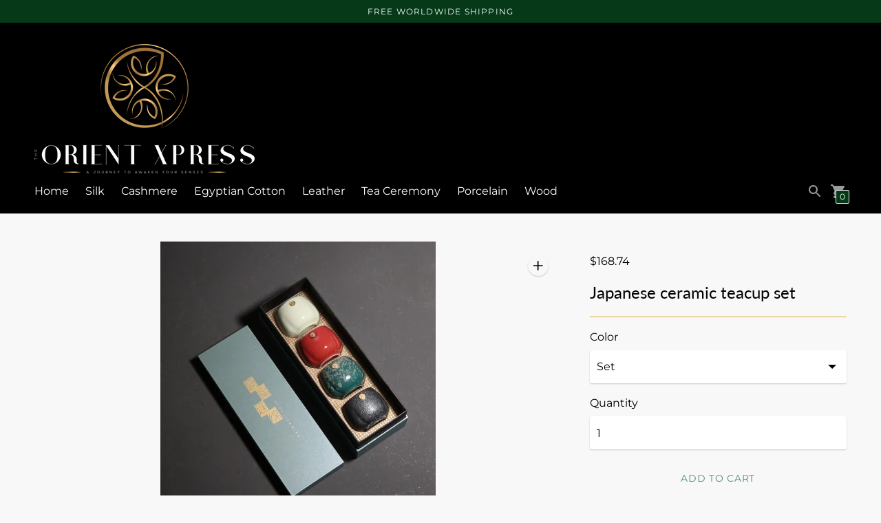

--- FILE ---
content_type: text/html; charset=utf-8
request_url: https://www.theorientxpress.com/products/pinny-170ml-retro-coarse-pottery-kiln-teacups-japanese-style-kung-fu-tea-cups-heat-resistant-tea-bowl-drinkware
body_size: 19298
content:
<!DOCTYPE html>

<!--
      ___                       ___           ___           ___
     /  /\                     /__/\         /  /\         /  /\
    /  /:/_                    \  \:\       /  /:/        /  /::\
   /  /:/ /\  ___     ___       \  \:\     /  /:/        /  /:/\:\
  /  /:/ /:/ /__/\   /  /\  ___  \  \:\   /  /:/  ___   /  /:/  \:\
 /__/:/ /:/  \  \:\ /  /:/ /__/\  \__\:\ /__/:/  /  /\ /__/:/ \__\:\
 \  \:\/:/    \  \:\  /:/  \  \:\ /  /:/ \  \:\ /  /:/ \  \:\ /  /:/
  \  \::/      \  \:\/:/    \  \:\  /:/   \  \:\  /:/   \  \:\  /:/
   \  \:\       \  \::/      \  \:\/:/     \  \:\/:/     \  \:\/:/
    \  \:\       \__\/        \  \::/       \  \::/       \  \::/
     \__\/                     \__\/         \__\/         \__\/

--------------------------------------------------------------------
#  Context v1.3.3
#  Documentation: https://help.fluorescent.co/context/
#  Purchase: https://themes.shopify.com/themes/context/
#  A product by Fluorescent: https://fluorescent.co/
--------------------------------------------------------------------

-->

<html class="no-js supports-no-cookies" lang='en'>
  <head>
    <meta charset='utf-8'>
    <meta name='viewport' content='width=device-width,initial-scale=1'>
    <meta name='theme-color' content="#053918">
    <link rel="preconnect" href="https://cdn.shopify.com" crossorigin>
    <link rel='canonical' href='https://www.theorientxpress.com/products/pinny-170ml-retro-coarse-pottery-kiln-teacups-japanese-style-kung-fu-tea-cups-heat-resistant-tea-bowl-drinkware'><link rel="shortcut icon" href="//www.theorientxpress.com/cdn/shop/files/fav_32x32.jpg?v=1613716794" type="image/png">
    <title>
      Japanese ceramic teacup set
      
      
      
        &ndash; The Orient Xpress
      
    </title>

    





  
  
  
  
  




<meta name="description" content="Type: TeacupsTechnique: PigmentedDrinkware Type: Cups &amp;amp;amp; SaucersMaterial: ceramicQuantity: 1Capacity: 170MLSize: 6.5*6.2(L*H)" />
<meta property="og:url" content="https://www.theorientxpress.com/products/pinny-170ml-retro-coarse-pottery-kiln-teacups-japanese-style-kung-fu-tea-cups-heat-resistant-tea-bowl-drinkware">
<meta property="og:site_name" content="The Orient Xpress">
<meta property="og:type" content="product">
<meta property="og:title" content="Japanese ceramic teacup set">
<meta property="og:description" content="Type: TeacupsTechnique: PigmentedDrinkware Type: Cups &amp;amp;amp; SaucersMaterial: ceramicQuantity: 1Capacity: 170MLSize: 6.5*6.2(L*H)">
<meta property="og:image" content="http://www.theorientxpress.com/cdn/shop/products/product-image-1426419669_1024x.jpg?v=1601898949">
<meta property="og:image:secure_url" content="https://www.theorientxpress.com/cdn/shop/products/product-image-1426419669_1024x.jpg?v=1601898949">
<meta property="og:price:amount" content="168.74">
<meta property="og:price:currency" content="USD">

<meta name="twitter:title" content="Japanese ceramic teacup set">
<meta name="twitter:description" content="Type: TeacupsTechnique: PigmentedDrinkware Type: Cups &amp;amp;amp; SaucersMaterial: ceramicQuantity: 1Capacity: 170MLSize: 6.5*6.2(L*H)">
<meta name="twitter:card" content="summary_large_image">
<meta name="twitter:image" content="https://www.theorientxpress.com/cdn/shop/products/product-image-1426419669_1024x.jpg?v=1601898949">
<meta name="twitter:image:width" content="480">
<meta name="twitter:image:height" content="480">


    

    <script src="https://cdn.jsdelivr.net/npm/css-vars-ponyfill@1"></script>

    <script>
      document.documentElement.className = document.documentElement.className.replace('no-js', '');
      cssVars();

      window.theme = {
        version: 'v1.3.2',
        strings: {
          name: "The Orient Xpress",
          addToCart: "Add to Cart",
          soldOut: "Sold Out",
          unavailable: "Unavailable",
          quickCartCheckout: "Go to Checkout",
          collection: {
            filter: "Filter",
            sort: "Sort",
            apply: "Apply",
            show: "Show",
            manual: "Featured",
            price_ascending: "Price: Low to High",
            price_descending: "Price: High to Low",
            title_ascending: "A-Z",
            title_descending: "Z-A",
            created_ascending: "Oldest to Newest",
            created_descending: "Newest to Oldest",
            best_selling: "Best Selling",
          },

          cart: {
            general: {
              currency: "Currency",
              empty: "Your cart is currently empty."
            }
          },
          general: {
            menu: {
              logout: "Logout",
              login_register: "Login \/ Register"
            },
            products: {
              recently_viewed: "Recently Viewed",
              no_recently_viewed: "No recently viewed items."
            },
            search: {
              search: "Search",
              no_results: "Sorry, no results",
              placeholder: "What are you looking for?",
              quick_search: "Quick search",
              quick_search_results: {
                one: "Result",
                other: "Results"
              },
              submit: "Submit"
            }
          },
          products: {
            product: {
              view: "View the full product"
            }
          },
          layout: {
            cart: {
              title: "Cart"
            }
          }
        },
        moneyFormat: "${{amount}}",
        urls: {
          cart: {
            base: "/cart",
            add: "/cart/add",
            change: "/cart/change"
          },
          product: {
            recommendations: "/recommendations/products"
          },
          search: {
            base: "/search"
          }
        }
      }

      
    </script>

    <style>@font-face {
  font-family: Montserrat;
  font-weight: 400;
  font-style: normal;
  src: url("//www.theorientxpress.com/cdn/fonts/montserrat/montserrat_n4.81949fa0ac9fd2021e16436151e8eaa539321637.woff2") format("woff2"),
       url("//www.theorientxpress.com/cdn/fonts/montserrat/montserrat_n4.a6c632ca7b62da89c3594789ba828388aac693fe.woff") format("woff");
}


  @font-face {
  font-family: Lato;
  font-weight: 400;
  font-style: normal;
  src: url("//www.theorientxpress.com/cdn/fonts/lato/lato_n4.c3b93d431f0091c8be23185e15c9d1fee1e971c5.woff2") format("woff2"),
       url("//www.theorientxpress.com/cdn/fonts/lato/lato_n4.d5c00c781efb195594fd2fd4ad04f7882949e327.woff") format("woff");
}

  @font-face {
  font-family: Lato;
  font-weight: 500;
  font-style: normal;
  src: url("//www.theorientxpress.com/cdn/fonts/lato/lato_n5.b2fec044fbe05725e71d90882e5f3b21dae2efbd.woff2") format("woff2"),
       url("//www.theorientxpress.com/cdn/fonts/lato/lato_n5.f25a9a5c73ff9372e69074488f99e8ac702b5447.woff") format("woff");
}

  @font-face {
  font-family: Lato;
  font-weight: 400;
  font-style: italic;
  src: url("//www.theorientxpress.com/cdn/fonts/lato/lato_i4.09c847adc47c2fefc3368f2e241a3712168bc4b6.woff2") format("woff2"),
       url("//www.theorientxpress.com/cdn/fonts/lato/lato_i4.3c7d9eb6c1b0a2bf62d892c3ee4582b016d0f30c.woff") format("woff");
}


  @font-face {
  font-family: Montserrat;
  font-weight: 400;
  font-style: normal;
  src: url("//www.theorientxpress.com/cdn/fonts/montserrat/montserrat_n4.81949fa0ac9fd2021e16436151e8eaa539321637.woff2") format("woff2"),
       url("//www.theorientxpress.com/cdn/fonts/montserrat/montserrat_n4.a6c632ca7b62da89c3594789ba828388aac693fe.woff") format("woff");
}

  @font-face {
  font-family: Montserrat;
  font-weight: 500;
  font-style: normal;
  src: url("//www.theorientxpress.com/cdn/fonts/montserrat/montserrat_n5.07ef3781d9c78c8b93c98419da7ad4fbeebb6635.woff2") format("woff2"),
       url("//www.theorientxpress.com/cdn/fonts/montserrat/montserrat_n5.adf9b4bd8b0e4f55a0b203cdd84512667e0d5e4d.woff") format("woff");
}

  @font-face {
  font-family: Montserrat;
  font-weight: 400;
  font-style: italic;
  src: url("//www.theorientxpress.com/cdn/fonts/montserrat/montserrat_i4.5a4ea298b4789e064f62a29aafc18d41f09ae59b.woff2") format("woff2"),
       url("//www.theorientxpress.com/cdn/fonts/montserrat/montserrat_i4.072b5869c5e0ed5b9d2021e4c2af132e16681ad2.woff") format("woff");
}

  @font-face {
  font-family: Montserrat;
  font-weight: 500;
  font-style: italic;
  src: url("//www.theorientxpress.com/cdn/fonts/montserrat/montserrat_i5.d3a783eb0cc26f2fda1e99d1dfec3ebaea1dc164.woff2") format("woff2"),
       url("//www.theorientxpress.com/cdn/fonts/montserrat/montserrat_i5.76d414ea3d56bb79ef992a9c62dce2e9063bc062.woff") format("woff");
}


  :root {
    --color-accent: #053918;
    --color-text: #000000;
    --color-text-meta: #000000;
    --color-button-text: #ffffff;
    --color-bg: #f8f8f8;
    --color-border: #d4af37;
    --color-input: #ffffff;
    --color-input-text: #000000;
    --color-secondary-button: #f8f8f8;
    --color-secondary-button-text: #50906c;
    --color-sale-badge: #b6534c;
    --color-success-message: #82b875;
    --color-error-message: #b6534c;

    --color-header-text: #ffffff;
    --color-header-bg: #000000;
    --color-header-border: #d4af37;
    --color-header-icon: #9a9a9a;

    --color-contrast-text: #000000;
    --color-contrast-text-meta: #707070;
    --color-contrast-bg: #ffffff;
    --color-contrast-border: #d4af37;
    --color-contrast-input: #ffffff;
    --color-contrast-input-text: #000000;

    --color-navigation-text: #ffffff;
    --color-navigation-text-meta: #737373;
    --color-navigation-bg: #000000;
    --color-navigation-border: #d4af37;
    --color-navigation-feature: #ffffff;

    --color-drawer-text: #ffffff;
    --color-drawer-text-meta: #8a8a8a;
    --color-drawer-bg: #212121;
    --color-drawer-border: #d4af37;

    --color-footer-text: #000000;
    --color-footer-text-meta: #737373;
    --color-footer-bg: #ffffff;
    --color-footer-border: #d4af37;
    --color-footer-input: #ffffff;
    --color-footer-input-text: #757575;

    --color-bg-overlay: rgba(0, 0, 0, 0.25);
    --color-transparent-body: rgba(0, 0, 0, 0.5);

    --font-logo: Montserrat, sans-serif;
    --font-logo-weight: 400;
    --font-logo-style: normal;

    --font-heading: Lato, sans-serif;
    --font-heading-weight: 400;
    --font-heading-style: normal;
    --font-heading-bold-weight: 500;

    --font-body: Montserrat, sans-serif;
    --font-body-weight: 400;
    --font-body-style: normal;
    --font-body-bold-weight: 500;

    --font-size-body-extra-small: 12px;
    --font-size-body-small: 14px;
    --font-size-body-base: 16px;
    --font-size-body-large: 18px;
    --font-size-body-extra-large: 21px;

    --font-size-heading-display: 36px;
    --font-size-heading-1: 24px;
    --font-size-heading-2: 21px;
    --font-size-heading-3: 18px;
  }
</style>
    <link href="//www.theorientxpress.com/cdn/shop/t/2/assets/index.css?v=95672611969139765991591215398" rel="stylesheet" type="text/css" media="all" />

    <script>window.performance && window.performance.mark && window.performance.mark('shopify.content_for_header.start');</script><meta id="shopify-digital-wallet" name="shopify-digital-wallet" content="/28888629351/digital_wallets/dialog">
<meta name="shopify-checkout-api-token" content="b7f7a3ee7e1a52b5cf53bbbd7470ccc8">
<meta id="in-context-paypal-metadata" data-shop-id="28888629351" data-venmo-supported="false" data-environment="production" data-locale="en_US" data-paypal-v4="true" data-currency="USD">
<link rel="alternate" type="application/json+oembed" href="https://www.theorientxpress.com/products/pinny-170ml-retro-coarse-pottery-kiln-teacups-japanese-style-kung-fu-tea-cups-heat-resistant-tea-bowl-drinkware.oembed">
<script async="async" src="/checkouts/internal/preloads.js?locale=en-US"></script>
<script id="shopify-features" type="application/json">{"accessToken":"b7f7a3ee7e1a52b5cf53bbbd7470ccc8","betas":["rich-media-storefront-analytics"],"domain":"www.theorientxpress.com","predictiveSearch":true,"shopId":28888629351,"locale":"en"}</script>
<script>var Shopify = Shopify || {};
Shopify.shop = "the-orient-xpress.myshopify.com";
Shopify.locale = "en";
Shopify.currency = {"active":"USD","rate":"1.0"};
Shopify.country = "US";
Shopify.theme = {"name":"Context","id":82905858151,"schema_name":"Context","schema_version":"1.3.3","theme_store_id":870,"role":"main"};
Shopify.theme.handle = "null";
Shopify.theme.style = {"id":null,"handle":null};
Shopify.cdnHost = "www.theorientxpress.com/cdn";
Shopify.routes = Shopify.routes || {};
Shopify.routes.root = "/";</script>
<script type="module">!function(o){(o.Shopify=o.Shopify||{}).modules=!0}(window);</script>
<script>!function(o){function n(){var o=[];function n(){o.push(Array.prototype.slice.apply(arguments))}return n.q=o,n}var t=o.Shopify=o.Shopify||{};t.loadFeatures=n(),t.autoloadFeatures=n()}(window);</script>
<script id="shop-js-analytics" type="application/json">{"pageType":"product"}</script>
<script defer="defer" async type="module" src="//www.theorientxpress.com/cdn/shopifycloud/shop-js/modules/v2/client.init-shop-cart-sync_C5BV16lS.en.esm.js"></script>
<script defer="defer" async type="module" src="//www.theorientxpress.com/cdn/shopifycloud/shop-js/modules/v2/chunk.common_CygWptCX.esm.js"></script>
<script type="module">
  await import("//www.theorientxpress.com/cdn/shopifycloud/shop-js/modules/v2/client.init-shop-cart-sync_C5BV16lS.en.esm.js");
await import("//www.theorientxpress.com/cdn/shopifycloud/shop-js/modules/v2/chunk.common_CygWptCX.esm.js");

  window.Shopify.SignInWithShop?.initShopCartSync?.({"fedCMEnabled":true,"windoidEnabled":true});

</script>
<script>(function() {
  var isLoaded = false;
  function asyncLoad() {
    if (isLoaded) return;
    isLoaded = true;
    var urls = ["https:\/\/ufe.helixo.co\/scripts\/sdk.min.js?shop=the-orient-xpress.myshopify.com"];
    for (var i = 0; i < urls.length; i++) {
      var s = document.createElement('script');
      s.type = 'text/javascript';
      s.async = true;
      s.src = urls[i];
      var x = document.getElementsByTagName('script')[0];
      x.parentNode.insertBefore(s, x);
    }
  };
  if(window.attachEvent) {
    window.attachEvent('onload', asyncLoad);
  } else {
    window.addEventListener('load', asyncLoad, false);
  }
})();</script>
<script id="__st">var __st={"a":28888629351,"offset":14400,"reqid":"4f4fc360-9281-4182-b3e3-087b0dc5f23e-1768774599","pageurl":"www.theorientxpress.com\/products\/pinny-170ml-retro-coarse-pottery-kiln-teacups-japanese-style-kung-fu-tea-cups-heat-resistant-tea-bowl-drinkware","u":"7996ad30d6dd","p":"product","rtyp":"product","rid":4724209909863};</script>
<script>window.ShopifyPaypalV4VisibilityTracking = true;</script>
<script id="captcha-bootstrap">!function(){'use strict';const t='contact',e='account',n='new_comment',o=[[t,t],['blogs',n],['comments',n],[t,'customer']],c=[[e,'customer_login'],[e,'guest_login'],[e,'recover_customer_password'],[e,'create_customer']],r=t=>t.map((([t,e])=>`form[action*='/${t}']:not([data-nocaptcha='true']) input[name='form_type'][value='${e}']`)).join(','),a=t=>()=>t?[...document.querySelectorAll(t)].map((t=>t.form)):[];function s(){const t=[...o],e=r(t);return a(e)}const i='password',u='form_key',d=['recaptcha-v3-token','g-recaptcha-response','h-captcha-response',i],f=()=>{try{return window.sessionStorage}catch{return}},m='__shopify_v',_=t=>t.elements[u];function p(t,e,n=!1){try{const o=window.sessionStorage,c=JSON.parse(o.getItem(e)),{data:r}=function(t){const{data:e,action:n}=t;return t[m]||n?{data:e,action:n}:{data:t,action:n}}(c);for(const[e,n]of Object.entries(r))t.elements[e]&&(t.elements[e].value=n);n&&o.removeItem(e)}catch(o){console.error('form repopulation failed',{error:o})}}const l='form_type',E='cptcha';function T(t){t.dataset[E]=!0}const w=window,h=w.document,L='Shopify',v='ce_forms',y='captcha';let A=!1;((t,e)=>{const n=(g='f06e6c50-85a8-45c8-87d0-21a2b65856fe',I='https://cdn.shopify.com/shopifycloud/storefront-forms-hcaptcha/ce_storefront_forms_captcha_hcaptcha.v1.5.2.iife.js',D={infoText:'Protected by hCaptcha',privacyText:'Privacy',termsText:'Terms'},(t,e,n)=>{const o=w[L][v],c=o.bindForm;if(c)return c(t,g,e,D).then(n);var r;o.q.push([[t,g,e,D],n]),r=I,A||(h.body.append(Object.assign(h.createElement('script'),{id:'captcha-provider',async:!0,src:r})),A=!0)});var g,I,D;w[L]=w[L]||{},w[L][v]=w[L][v]||{},w[L][v].q=[],w[L][y]=w[L][y]||{},w[L][y].protect=function(t,e){n(t,void 0,e),T(t)},Object.freeze(w[L][y]),function(t,e,n,w,h,L){const[v,y,A,g]=function(t,e,n){const i=e?o:[],u=t?c:[],d=[...i,...u],f=r(d),m=r(i),_=r(d.filter((([t,e])=>n.includes(e))));return[a(f),a(m),a(_),s()]}(w,h,L),I=t=>{const e=t.target;return e instanceof HTMLFormElement?e:e&&e.form},D=t=>v().includes(t);t.addEventListener('submit',(t=>{const e=I(t);if(!e)return;const n=D(e)&&!e.dataset.hcaptchaBound&&!e.dataset.recaptchaBound,o=_(e),c=g().includes(e)&&(!o||!o.value);(n||c)&&t.preventDefault(),c&&!n&&(function(t){try{if(!f())return;!function(t){const e=f();if(!e)return;const n=_(t);if(!n)return;const o=n.value;o&&e.removeItem(o)}(t);const e=Array.from(Array(32),(()=>Math.random().toString(36)[2])).join('');!function(t,e){_(t)||t.append(Object.assign(document.createElement('input'),{type:'hidden',name:u})),t.elements[u].value=e}(t,e),function(t,e){const n=f();if(!n)return;const o=[...t.querySelectorAll(`input[type='${i}']`)].map((({name:t})=>t)),c=[...d,...o],r={};for(const[a,s]of new FormData(t).entries())c.includes(a)||(r[a]=s);n.setItem(e,JSON.stringify({[m]:1,action:t.action,data:r}))}(t,e)}catch(e){console.error('failed to persist form',e)}}(e),e.submit())}));const S=(t,e)=>{t&&!t.dataset[E]&&(n(t,e.some((e=>e===t))),T(t))};for(const o of['focusin','change'])t.addEventListener(o,(t=>{const e=I(t);D(e)&&S(e,y())}));const B=e.get('form_key'),M=e.get(l),P=B&&M;t.addEventListener('DOMContentLoaded',(()=>{const t=y();if(P)for(const e of t)e.elements[l].value===M&&p(e,B);[...new Set([...A(),...v().filter((t=>'true'===t.dataset.shopifyCaptcha))])].forEach((e=>S(e,t)))}))}(h,new URLSearchParams(w.location.search),n,t,e,['guest_login'])})(!0,!0)}();</script>
<script integrity="sha256-4kQ18oKyAcykRKYeNunJcIwy7WH5gtpwJnB7kiuLZ1E=" data-source-attribution="shopify.loadfeatures" defer="defer" src="//www.theorientxpress.com/cdn/shopifycloud/storefront/assets/storefront/load_feature-a0a9edcb.js" crossorigin="anonymous"></script>
<script data-source-attribution="shopify.dynamic_checkout.dynamic.init">var Shopify=Shopify||{};Shopify.PaymentButton=Shopify.PaymentButton||{isStorefrontPortableWallets:!0,init:function(){window.Shopify.PaymentButton.init=function(){};var t=document.createElement("script");t.src="https://www.theorientxpress.com/cdn/shopifycloud/portable-wallets/latest/portable-wallets.en.js",t.type="module",document.head.appendChild(t)}};
</script>
<script data-source-attribution="shopify.dynamic_checkout.buyer_consent">
  function portableWalletsHideBuyerConsent(e){var t=document.getElementById("shopify-buyer-consent"),n=document.getElementById("shopify-subscription-policy-button");t&&n&&(t.classList.add("hidden"),t.setAttribute("aria-hidden","true"),n.removeEventListener("click",e))}function portableWalletsShowBuyerConsent(e){var t=document.getElementById("shopify-buyer-consent"),n=document.getElementById("shopify-subscription-policy-button");t&&n&&(t.classList.remove("hidden"),t.removeAttribute("aria-hidden"),n.addEventListener("click",e))}window.Shopify?.PaymentButton&&(window.Shopify.PaymentButton.hideBuyerConsent=portableWalletsHideBuyerConsent,window.Shopify.PaymentButton.showBuyerConsent=portableWalletsShowBuyerConsent);
</script>
<script>
  function portableWalletsCleanup(e){e&&e.src&&console.error("Failed to load portable wallets script "+e.src);var t=document.querySelectorAll("shopify-accelerated-checkout .shopify-payment-button__skeleton, shopify-accelerated-checkout-cart .wallet-cart-button__skeleton"),e=document.getElementById("shopify-buyer-consent");for(let e=0;e<t.length;e++)t[e].remove();e&&e.remove()}function portableWalletsNotLoadedAsModule(e){e instanceof ErrorEvent&&"string"==typeof e.message&&e.message.includes("import.meta")&&"string"==typeof e.filename&&e.filename.includes("portable-wallets")&&(window.removeEventListener("error",portableWalletsNotLoadedAsModule),window.Shopify.PaymentButton.failedToLoad=e,"loading"===document.readyState?document.addEventListener("DOMContentLoaded",window.Shopify.PaymentButton.init):window.Shopify.PaymentButton.init())}window.addEventListener("error",portableWalletsNotLoadedAsModule);
</script>

<script type="module" src="https://www.theorientxpress.com/cdn/shopifycloud/portable-wallets/latest/portable-wallets.en.js" onError="portableWalletsCleanup(this)" crossorigin="anonymous"></script>
<script nomodule>
  document.addEventListener("DOMContentLoaded", portableWalletsCleanup);
</script>

<link id="shopify-accelerated-checkout-styles" rel="stylesheet" media="screen" href="https://www.theorientxpress.com/cdn/shopifycloud/portable-wallets/latest/accelerated-checkout-backwards-compat.css" crossorigin="anonymous">
<style id="shopify-accelerated-checkout-cart">
        #shopify-buyer-consent {
  margin-top: 1em;
  display: inline-block;
  width: 100%;
}

#shopify-buyer-consent.hidden {
  display: none;
}

#shopify-subscription-policy-button {
  background: none;
  border: none;
  padding: 0;
  text-decoration: underline;
  font-size: inherit;
  cursor: pointer;
}

#shopify-subscription-policy-button::before {
  box-shadow: none;
}

      </style>

<script>window.performance && window.performance.mark && window.performance.mark('shopify.content_for_header.end');</script>
  
    <script>
    
      
    window.ufeStore = {
      collections: [236487835821],
      tags: ''.split(','),
      selectedVariantId: 32898677801063,
      moneyFormat: "${{amount}}",
      moneyFormatWithCurrency: "${{amount}} USD",
      currency: "USD",
      customerId: null,
      productAvailable: true,
      productMapping: []
    }
    
    
      window.ufeStore.cartTotal = 0;
      
    
    
    
    window.isUfeInstalled = true;
    function ufeScriptLoader(scriptUrl) {
        var element = document.createElement('script');
        element.src = scriptUrl;
        element.type = 'text/javascript';
        document.getElementsByTagName('head')[0].appendChild(element);
    }
    if(window.isUfeInstalled) console.log('%c UFE: Funnel Engines ⚡️ Full Throttle  🦾😎!', 'font-weight: bold; letter-spacing: 2px; font-family: system-ui, -apple-system, BlinkMacSystemFont, "Segoe UI", "Roboto", "Oxygen", "Ubuntu", Arial, sans-serif;font-size: 20px;color: rgb(25, 124, 255); text-shadow: 2px 2px 0 rgb(62, 246, 255)');
    if(!('noModule' in HTMLScriptElement.prototype) && window.isUfeInstalled) {
        ufeScriptLoader('https://ufe.helixo.co/scripts/sdk.es5.min.js');
        console.log('UFE: ES5 Script Loading');
    }
    </script>
    
    <script async src="https://ufe.helixo.co/scripts/sdk.min.js?shop=the-orient-xpress.myshopify.com"></script>
    <link href="https://monorail-edge.shopifysvc.com" rel="dns-prefetch">
<script>(function(){if ("sendBeacon" in navigator && "performance" in window) {try {var session_token_from_headers = performance.getEntriesByType('navigation')[0].serverTiming.find(x => x.name == '_s').description;} catch {var session_token_from_headers = undefined;}var session_cookie_matches = document.cookie.match(/_shopify_s=([^;]*)/);var session_token_from_cookie = session_cookie_matches && session_cookie_matches.length === 2 ? session_cookie_matches[1] : "";var session_token = session_token_from_headers || session_token_from_cookie || "";function handle_abandonment_event(e) {var entries = performance.getEntries().filter(function(entry) {return /monorail-edge.shopifysvc.com/.test(entry.name);});if (!window.abandonment_tracked && entries.length === 0) {window.abandonment_tracked = true;var currentMs = Date.now();var navigation_start = performance.timing.navigationStart;var payload = {shop_id: 28888629351,url: window.location.href,navigation_start,duration: currentMs - navigation_start,session_token,page_type: "product"};window.navigator.sendBeacon("https://monorail-edge.shopifysvc.com/v1/produce", JSON.stringify({schema_id: "online_store_buyer_site_abandonment/1.1",payload: payload,metadata: {event_created_at_ms: currentMs,event_sent_at_ms: currentMs}}));}}window.addEventListener('pagehide', handle_abandonment_event);}}());</script>
<script id="web-pixels-manager-setup">(function e(e,d,r,n,o){if(void 0===o&&(o={}),!Boolean(null===(a=null===(i=window.Shopify)||void 0===i?void 0:i.analytics)||void 0===a?void 0:a.replayQueue)){var i,a;window.Shopify=window.Shopify||{};var t=window.Shopify;t.analytics=t.analytics||{};var s=t.analytics;s.replayQueue=[],s.publish=function(e,d,r){return s.replayQueue.push([e,d,r]),!0};try{self.performance.mark("wpm:start")}catch(e){}var l=function(){var e={modern:/Edge?\/(1{2}[4-9]|1[2-9]\d|[2-9]\d{2}|\d{4,})\.\d+(\.\d+|)|Firefox\/(1{2}[4-9]|1[2-9]\d|[2-9]\d{2}|\d{4,})\.\d+(\.\d+|)|Chrom(ium|e)\/(9{2}|\d{3,})\.\d+(\.\d+|)|(Maci|X1{2}).+ Version\/(15\.\d+|(1[6-9]|[2-9]\d|\d{3,})\.\d+)([,.]\d+|)( \(\w+\)|)( Mobile\/\w+|) Safari\/|Chrome.+OPR\/(9{2}|\d{3,})\.\d+\.\d+|(CPU[ +]OS|iPhone[ +]OS|CPU[ +]iPhone|CPU IPhone OS|CPU iPad OS)[ +]+(15[._]\d+|(1[6-9]|[2-9]\d|\d{3,})[._]\d+)([._]\d+|)|Android:?[ /-](13[3-9]|1[4-9]\d|[2-9]\d{2}|\d{4,})(\.\d+|)(\.\d+|)|Android.+Firefox\/(13[5-9]|1[4-9]\d|[2-9]\d{2}|\d{4,})\.\d+(\.\d+|)|Android.+Chrom(ium|e)\/(13[3-9]|1[4-9]\d|[2-9]\d{2}|\d{4,})\.\d+(\.\d+|)|SamsungBrowser\/([2-9]\d|\d{3,})\.\d+/,legacy:/Edge?\/(1[6-9]|[2-9]\d|\d{3,})\.\d+(\.\d+|)|Firefox\/(5[4-9]|[6-9]\d|\d{3,})\.\d+(\.\d+|)|Chrom(ium|e)\/(5[1-9]|[6-9]\d|\d{3,})\.\d+(\.\d+|)([\d.]+$|.*Safari\/(?![\d.]+ Edge\/[\d.]+$))|(Maci|X1{2}).+ Version\/(10\.\d+|(1[1-9]|[2-9]\d|\d{3,})\.\d+)([,.]\d+|)( \(\w+\)|)( Mobile\/\w+|) Safari\/|Chrome.+OPR\/(3[89]|[4-9]\d|\d{3,})\.\d+\.\d+|(CPU[ +]OS|iPhone[ +]OS|CPU[ +]iPhone|CPU IPhone OS|CPU iPad OS)[ +]+(10[._]\d+|(1[1-9]|[2-9]\d|\d{3,})[._]\d+)([._]\d+|)|Android:?[ /-](13[3-9]|1[4-9]\d|[2-9]\d{2}|\d{4,})(\.\d+|)(\.\d+|)|Mobile Safari.+OPR\/([89]\d|\d{3,})\.\d+\.\d+|Android.+Firefox\/(13[5-9]|1[4-9]\d|[2-9]\d{2}|\d{4,})\.\d+(\.\d+|)|Android.+Chrom(ium|e)\/(13[3-9]|1[4-9]\d|[2-9]\d{2}|\d{4,})\.\d+(\.\d+|)|Android.+(UC? ?Browser|UCWEB|U3)[ /]?(15\.([5-9]|\d{2,})|(1[6-9]|[2-9]\d|\d{3,})\.\d+)\.\d+|SamsungBrowser\/(5\.\d+|([6-9]|\d{2,})\.\d+)|Android.+MQ{2}Browser\/(14(\.(9|\d{2,})|)|(1[5-9]|[2-9]\d|\d{3,})(\.\d+|))(\.\d+|)|K[Aa][Ii]OS\/(3\.\d+|([4-9]|\d{2,})\.\d+)(\.\d+|)/},d=e.modern,r=e.legacy,n=navigator.userAgent;return n.match(d)?"modern":n.match(r)?"legacy":"unknown"}(),u="modern"===l?"modern":"legacy",c=(null!=n?n:{modern:"",legacy:""})[u],f=function(e){return[e.baseUrl,"/wpm","/b",e.hashVersion,"modern"===e.buildTarget?"m":"l",".js"].join("")}({baseUrl:d,hashVersion:r,buildTarget:u}),m=function(e){var d=e.version,r=e.bundleTarget,n=e.surface,o=e.pageUrl,i=e.monorailEndpoint;return{emit:function(e){var a=e.status,t=e.errorMsg,s=(new Date).getTime(),l=JSON.stringify({metadata:{event_sent_at_ms:s},events:[{schema_id:"web_pixels_manager_load/3.1",payload:{version:d,bundle_target:r,page_url:o,status:a,surface:n,error_msg:t},metadata:{event_created_at_ms:s}}]});if(!i)return console&&console.warn&&console.warn("[Web Pixels Manager] No Monorail endpoint provided, skipping logging."),!1;try{return self.navigator.sendBeacon.bind(self.navigator)(i,l)}catch(e){}var u=new XMLHttpRequest;try{return u.open("POST",i,!0),u.setRequestHeader("Content-Type","text/plain"),u.send(l),!0}catch(e){return console&&console.warn&&console.warn("[Web Pixels Manager] Got an unhandled error while logging to Monorail."),!1}}}}({version:r,bundleTarget:l,surface:e.surface,pageUrl:self.location.href,monorailEndpoint:e.monorailEndpoint});try{o.browserTarget=l,function(e){var d=e.src,r=e.async,n=void 0===r||r,o=e.onload,i=e.onerror,a=e.sri,t=e.scriptDataAttributes,s=void 0===t?{}:t,l=document.createElement("script"),u=document.querySelector("head"),c=document.querySelector("body");if(l.async=n,l.src=d,a&&(l.integrity=a,l.crossOrigin="anonymous"),s)for(var f in s)if(Object.prototype.hasOwnProperty.call(s,f))try{l.dataset[f]=s[f]}catch(e){}if(o&&l.addEventListener("load",o),i&&l.addEventListener("error",i),u)u.appendChild(l);else{if(!c)throw new Error("Did not find a head or body element to append the script");c.appendChild(l)}}({src:f,async:!0,onload:function(){if(!function(){var e,d;return Boolean(null===(d=null===(e=window.Shopify)||void 0===e?void 0:e.analytics)||void 0===d?void 0:d.initialized)}()){var d=window.webPixelsManager.init(e)||void 0;if(d){var r=window.Shopify.analytics;r.replayQueue.forEach((function(e){var r=e[0],n=e[1],o=e[2];d.publishCustomEvent(r,n,o)})),r.replayQueue=[],r.publish=d.publishCustomEvent,r.visitor=d.visitor,r.initialized=!0}}},onerror:function(){return m.emit({status:"failed",errorMsg:"".concat(f," has failed to load")})},sri:function(e){var d=/^sha384-[A-Za-z0-9+/=]+$/;return"string"==typeof e&&d.test(e)}(c)?c:"",scriptDataAttributes:o}),m.emit({status:"loading"})}catch(e){m.emit({status:"failed",errorMsg:(null==e?void 0:e.message)||"Unknown error"})}}})({shopId: 28888629351,storefrontBaseUrl: "https://www.theorientxpress.com",extensionsBaseUrl: "https://extensions.shopifycdn.com/cdn/shopifycloud/web-pixels-manager",monorailEndpoint: "https://monorail-edge.shopifysvc.com/unstable/produce_batch",surface: "storefront-renderer",enabledBetaFlags: ["2dca8a86"],webPixelsConfigList: [{"id":"377454926","configuration":"{\"pixel_id\":\"2848613425464584\",\"pixel_type\":\"facebook_pixel\",\"metaapp_system_user_token\":\"-\"}","eventPayloadVersion":"v1","runtimeContext":"OPEN","scriptVersion":"ca16bc87fe92b6042fbaa3acc2fbdaa6","type":"APP","apiClientId":2329312,"privacyPurposes":["ANALYTICS","MARKETING","SALE_OF_DATA"],"dataSharingAdjustments":{"protectedCustomerApprovalScopes":["read_customer_address","read_customer_email","read_customer_name","read_customer_personal_data","read_customer_phone"]}},{"id":"shopify-app-pixel","configuration":"{}","eventPayloadVersion":"v1","runtimeContext":"STRICT","scriptVersion":"0450","apiClientId":"shopify-pixel","type":"APP","privacyPurposes":["ANALYTICS","MARKETING"]},{"id":"shopify-custom-pixel","eventPayloadVersion":"v1","runtimeContext":"LAX","scriptVersion":"0450","apiClientId":"shopify-pixel","type":"CUSTOM","privacyPurposes":["ANALYTICS","MARKETING"]}],isMerchantRequest: false,initData: {"shop":{"name":"The Orient Xpress","paymentSettings":{"currencyCode":"USD"},"myshopifyDomain":"the-orient-xpress.myshopify.com","countryCode":"RO","storefrontUrl":"https:\/\/www.theorientxpress.com"},"customer":null,"cart":null,"checkout":null,"productVariants":[{"price":{"amount":168.74,"currencyCode":"USD"},"product":{"title":"Japanese ceramic teacup set","vendor":"The Orient Xpress","id":"4724209909863","untranslatedTitle":"Japanese ceramic teacup set","url":"\/products\/pinny-170ml-retro-coarse-pottery-kiln-teacups-japanese-style-kung-fu-tea-cups-heat-resistant-tea-bowl-drinkware","type":""},"id":"32898677801063","image":{"src":"\/\/www.theorientxpress.com\/cdn\/shop\/products\/product-image-1426419678.jpg?v=1601898950"},"sku":"34169080-e","title":"Set","untranslatedTitle":"Set"}],"purchasingCompany":null},},"https://www.theorientxpress.com/cdn","fcfee988w5aeb613cpc8e4bc33m6693e112",{"modern":"","legacy":""},{"shopId":"28888629351","storefrontBaseUrl":"https:\/\/www.theorientxpress.com","extensionBaseUrl":"https:\/\/extensions.shopifycdn.com\/cdn\/shopifycloud\/web-pixels-manager","surface":"storefront-renderer","enabledBetaFlags":"[\"2dca8a86\"]","isMerchantRequest":"false","hashVersion":"fcfee988w5aeb613cpc8e4bc33m6693e112","publish":"custom","events":"[[\"page_viewed\",{}],[\"product_viewed\",{\"productVariant\":{\"price\":{\"amount\":168.74,\"currencyCode\":\"USD\"},\"product\":{\"title\":\"Japanese ceramic teacup set\",\"vendor\":\"The Orient Xpress\",\"id\":\"4724209909863\",\"untranslatedTitle\":\"Japanese ceramic teacup set\",\"url\":\"\/products\/pinny-170ml-retro-coarse-pottery-kiln-teacups-japanese-style-kung-fu-tea-cups-heat-resistant-tea-bowl-drinkware\",\"type\":\"\"},\"id\":\"32898677801063\",\"image\":{\"src\":\"\/\/www.theorientxpress.com\/cdn\/shop\/products\/product-image-1426419678.jpg?v=1601898950\"},\"sku\":\"34169080-e\",\"title\":\"Set\",\"untranslatedTitle\":\"Set\"}}]]"});</script><script>
  window.ShopifyAnalytics = window.ShopifyAnalytics || {};
  window.ShopifyAnalytics.meta = window.ShopifyAnalytics.meta || {};
  window.ShopifyAnalytics.meta.currency = 'USD';
  var meta = {"product":{"id":4724209909863,"gid":"gid:\/\/shopify\/Product\/4724209909863","vendor":"The Orient Xpress","type":"","handle":"pinny-170ml-retro-coarse-pottery-kiln-teacups-japanese-style-kung-fu-tea-cups-heat-resistant-tea-bowl-drinkware","variants":[{"id":32898677801063,"price":16874,"name":"Japanese ceramic teacup set - Set","public_title":"Set","sku":"34169080-e"}],"remote":false},"page":{"pageType":"product","resourceType":"product","resourceId":4724209909863,"requestId":"4f4fc360-9281-4182-b3e3-087b0dc5f23e-1768774599"}};
  for (var attr in meta) {
    window.ShopifyAnalytics.meta[attr] = meta[attr];
  }
</script>
<script class="analytics">
  (function () {
    var customDocumentWrite = function(content) {
      var jquery = null;

      if (window.jQuery) {
        jquery = window.jQuery;
      } else if (window.Checkout && window.Checkout.$) {
        jquery = window.Checkout.$;
      }

      if (jquery) {
        jquery('body').append(content);
      }
    };

    var hasLoggedConversion = function(token) {
      if (token) {
        return document.cookie.indexOf('loggedConversion=' + token) !== -1;
      }
      return false;
    }

    var setCookieIfConversion = function(token) {
      if (token) {
        var twoMonthsFromNow = new Date(Date.now());
        twoMonthsFromNow.setMonth(twoMonthsFromNow.getMonth() + 2);

        document.cookie = 'loggedConversion=' + token + '; expires=' + twoMonthsFromNow;
      }
    }

    var trekkie = window.ShopifyAnalytics.lib = window.trekkie = window.trekkie || [];
    if (trekkie.integrations) {
      return;
    }
    trekkie.methods = [
      'identify',
      'page',
      'ready',
      'track',
      'trackForm',
      'trackLink'
    ];
    trekkie.factory = function(method) {
      return function() {
        var args = Array.prototype.slice.call(arguments);
        args.unshift(method);
        trekkie.push(args);
        return trekkie;
      };
    };
    for (var i = 0; i < trekkie.methods.length; i++) {
      var key = trekkie.methods[i];
      trekkie[key] = trekkie.factory(key);
    }
    trekkie.load = function(config) {
      trekkie.config = config || {};
      trekkie.config.initialDocumentCookie = document.cookie;
      var first = document.getElementsByTagName('script')[0];
      var script = document.createElement('script');
      script.type = 'text/javascript';
      script.onerror = function(e) {
        var scriptFallback = document.createElement('script');
        scriptFallback.type = 'text/javascript';
        scriptFallback.onerror = function(error) {
                var Monorail = {
      produce: function produce(monorailDomain, schemaId, payload) {
        var currentMs = new Date().getTime();
        var event = {
          schema_id: schemaId,
          payload: payload,
          metadata: {
            event_created_at_ms: currentMs,
            event_sent_at_ms: currentMs
          }
        };
        return Monorail.sendRequest("https://" + monorailDomain + "/v1/produce", JSON.stringify(event));
      },
      sendRequest: function sendRequest(endpointUrl, payload) {
        // Try the sendBeacon API
        if (window && window.navigator && typeof window.navigator.sendBeacon === 'function' && typeof window.Blob === 'function' && !Monorail.isIos12()) {
          var blobData = new window.Blob([payload], {
            type: 'text/plain'
          });

          if (window.navigator.sendBeacon(endpointUrl, blobData)) {
            return true;
          } // sendBeacon was not successful

        } // XHR beacon

        var xhr = new XMLHttpRequest();

        try {
          xhr.open('POST', endpointUrl);
          xhr.setRequestHeader('Content-Type', 'text/plain');
          xhr.send(payload);
        } catch (e) {
          console.log(e);
        }

        return false;
      },
      isIos12: function isIos12() {
        return window.navigator.userAgent.lastIndexOf('iPhone; CPU iPhone OS 12_') !== -1 || window.navigator.userAgent.lastIndexOf('iPad; CPU OS 12_') !== -1;
      }
    };
    Monorail.produce('monorail-edge.shopifysvc.com',
      'trekkie_storefront_load_errors/1.1',
      {shop_id: 28888629351,
      theme_id: 82905858151,
      app_name: "storefront",
      context_url: window.location.href,
      source_url: "//www.theorientxpress.com/cdn/s/trekkie.storefront.cd680fe47e6c39ca5d5df5f0a32d569bc48c0f27.min.js"});

        };
        scriptFallback.async = true;
        scriptFallback.src = '//www.theorientxpress.com/cdn/s/trekkie.storefront.cd680fe47e6c39ca5d5df5f0a32d569bc48c0f27.min.js';
        first.parentNode.insertBefore(scriptFallback, first);
      };
      script.async = true;
      script.src = '//www.theorientxpress.com/cdn/s/trekkie.storefront.cd680fe47e6c39ca5d5df5f0a32d569bc48c0f27.min.js';
      first.parentNode.insertBefore(script, first);
    };
    trekkie.load(
      {"Trekkie":{"appName":"storefront","development":false,"defaultAttributes":{"shopId":28888629351,"isMerchantRequest":null,"themeId":82905858151,"themeCityHash":"3311068718890752692","contentLanguage":"en","currency":"USD","eventMetadataId":"a59c0496-39cc-4ea8-8cd1-cc6703e8557d"},"isServerSideCookieWritingEnabled":true,"monorailRegion":"shop_domain","enabledBetaFlags":["65f19447"]},"Session Attribution":{},"S2S":{"facebookCapiEnabled":true,"source":"trekkie-storefront-renderer","apiClientId":580111}}
    );

    var loaded = false;
    trekkie.ready(function() {
      if (loaded) return;
      loaded = true;

      window.ShopifyAnalytics.lib = window.trekkie;

      var originalDocumentWrite = document.write;
      document.write = customDocumentWrite;
      try { window.ShopifyAnalytics.merchantGoogleAnalytics.call(this); } catch(error) {};
      document.write = originalDocumentWrite;

      window.ShopifyAnalytics.lib.page(null,{"pageType":"product","resourceType":"product","resourceId":4724209909863,"requestId":"4f4fc360-9281-4182-b3e3-087b0dc5f23e-1768774599","shopifyEmitted":true});

      var match = window.location.pathname.match(/checkouts\/(.+)\/(thank_you|post_purchase)/)
      var token = match? match[1]: undefined;
      if (!hasLoggedConversion(token)) {
        setCookieIfConversion(token);
        window.ShopifyAnalytics.lib.track("Viewed Product",{"currency":"USD","variantId":32898677801063,"productId":4724209909863,"productGid":"gid:\/\/shopify\/Product\/4724209909863","name":"Japanese ceramic teacup set - Set","price":"168.74","sku":"34169080-e","brand":"The Orient Xpress","variant":"Set","category":"","nonInteraction":true,"remote":false},undefined,undefined,{"shopifyEmitted":true});
      window.ShopifyAnalytics.lib.track("monorail:\/\/trekkie_storefront_viewed_product\/1.1",{"currency":"USD","variantId":32898677801063,"productId":4724209909863,"productGid":"gid:\/\/shopify\/Product\/4724209909863","name":"Japanese ceramic teacup set - Set","price":"168.74","sku":"34169080-e","brand":"The Orient Xpress","variant":"Set","category":"","nonInteraction":true,"remote":false,"referer":"https:\/\/www.theorientxpress.com\/products\/pinny-170ml-retro-coarse-pottery-kiln-teacups-japanese-style-kung-fu-tea-cups-heat-resistant-tea-bowl-drinkware"});
      }
    });


        var eventsListenerScript = document.createElement('script');
        eventsListenerScript.async = true;
        eventsListenerScript.src = "//www.theorientxpress.com/cdn/shopifycloud/storefront/assets/shop_events_listener-3da45d37.js";
        document.getElementsByTagName('head')[0].appendChild(eventsListenerScript);

})();</script>
<script
  defer
  src="https://www.theorientxpress.com/cdn/shopifycloud/perf-kit/shopify-perf-kit-3.0.4.min.js"
  data-application="storefront-renderer"
  data-shop-id="28888629351"
  data-render-region="gcp-us-east1"
  data-page-type="product"
  data-theme-instance-id="82905858151"
  data-theme-name="Context"
  data-theme-version="1.3.3"
  data-monorail-region="shop_domain"
  data-resource-timing-sampling-rate="10"
  data-shs="true"
  data-shs-beacon="true"
  data-shs-export-with-fetch="true"
  data-shs-logs-sample-rate="1"
  data-shs-beacon-endpoint="https://www.theorientxpress.com/api/collect"
></script>
</head>

  <body class='preload'>

    <main role='main' id='root'>
      <div id="shopify-section-static-header" class="shopify-section header-section">














<script>
  window.theme.quickCartNote = "Your subtotal today is [subtotal]. Shipping and taxes will calculated at checkout.";

  window.theme.logoFont = {
    fontFamily: "Montserrat",
    fontSize: "40px",
    fontWeight: "400",
    fontStyle: "normal"
  }
</script>




<section
  data-component="header"
  data-section-id="static-header"
  data-section-type="header"
  class="bg-base  w-100 z-5"
  data-quicklinks='
    []
  '
  data-navigation='
    [{
          "active": "false",
          "child_active": "false",
          "current": "false",
          "child_current": "false",
          "levels": "0",
          "links": [],
          "title": "Home",
          "type": "frontpage_link",
          "url": "/"
        }

        ,
{
          "active": "false",
          "child_active": "false",
          "current": "false",
          "child_current": "false",
          "levels": "2",
          "links": [{
                "active": "false",
                "child_active": "false",
                "current": "false",
                "child_current": "false",
                "levels": "1",

                  "links": [{
                        "active": "false",
                        "child_active": "false",
                        "current": "false",
                        "child_current": "false",
                        "levels": "0",
                        "title": "Safari",
                        "type": "collection_link",
                        "url": "/collections/safari"
                      }
                      ,
{
                        "active": "false",
                        "child_active": "false",
                        "current": "false",
                        "child_current": "false",
                        "levels": "0",
                        "title": "Midsummer dream",
                        "type": "collection_link",
                        "url": "/collections/midsummer-dream"
                      }
                      ,
{
                        "active": "false",
                        "child_active": "false",
                        "current": "false",
                        "child_current": "false",
                        "levels": "0",
                        "title": "Equestrian",
                        "type": "collection_link",
                        "url": "/collections/somethingsomething"
                      }
                      ,
{
                        "active": "false",
                        "child_active": "false",
                        "current": "false",
                        "child_current": "false",
                        "levels": "0",
                        "title": "Childhood Nostalgia",
                        "type": "collection_link",
                        "url": "/collections/childhood-nostalgia"
                      }
                      ,
{
                        "active": "false",
                        "child_active": "false",
                        "current": "false",
                        "child_current": "false",
                        "levels": "0",
                        "title": "Royal Harem",
                        "type": "collection_link",
                        "url": "/collections/harem"
                      }
                      ,
{
                        "active": "false",
                        "child_active": "false",
                        "current": "false",
                        "child_current": "false",
                        "levels": "0",
                        "title": "Origins",
                        "type": "collection_link",
                        "url": "/collections/origins"
                      }
                      ,
{
                        "active": "false",
                        "child_active": "false",
                        "current": "false",
                        "child_current": "false",
                        "levels": "0",
                        "title": "Mayuri",
                        "type": "collection_link",
                        "url": "/collections/mayuri"
                      }
                      ,
{
                        "active": "false",
                        "child_active": "false",
                        "current": "false",
                        "child_current": "false",
                        "levels": "0",
                        "title": "Mulberry",
                        "type": "collection_link",
                        "url": "/collections/mulberry"
                      }
                      
],
                "title": "Scarves",
                "type": "collection_link",
                "url": "/collections/silk-scarfs"
              }
              ,
{
                "active": "false",
                "child_active": "false",
                "current": "false",
                "child_current": "false",
                "levels": "0",

                  "links": [],
                "title": "Sleepwear",
                "type": "collection_link",
                "url": "/collections/garments"
              }
              ,
{
                "active": "false",
                "child_active": "false",
                "current": "false",
                "child_current": "false",
                "levels": "0",

                  "links": [],
                "title": "Bedding",
                "type": "collection_link",
                "url": "/collections/bedding-set"
              }
              
],
          "title": "Silk",
          "type": "collection_link",
          "url": "/collections/silk-scarfs"
        }

        ,
{
          "active": "false",
          "child_active": "false",
          "current": "false",
          "child_current": "false",
          "levels": "0",
          "links": [],
          "title": "Cashmere",
          "type": "collection_link",
          "url": "/collections/cashmere"
        }

        ,
{
          "active": "false",
          "child_active": "false",
          "current": "false",
          "child_current": "false",
          "levels": "0",
          "links": [],
          "title": "Egyptian Cotton",
          "type": "collection_link",
          "url": "/collections/bedding-sets"
        }

        ,
{
          "active": "false",
          "child_active": "false",
          "current": "false",
          "child_current": "false",
          "levels": "0",
          "links": [],
          "title": "Leather",
          "type": "collection_link",
          "url": "/collections/leather"
        }

        ,
{
          "active": "false",
          "child_active": "false",
          "current": "false",
          "child_current": "false",
          "levels": "0",
          "links": [],
          "title": "Tea Ceremony",
          "type": "collection_link",
          "url": "/collections/china"
        }

        ,
{
          "active": "false",
          "child_active": "false",
          "current": "false",
          "child_current": "false",
          "levels": "0",
          "links": [],
          "title": "Porcelain",
          "type": "collection_link",
          "url": "/collections/porcelain"
        }

        ,
{
          "active": "false",
          "child_active": "false",
          "current": "false",
          "child_current": "false",
          "levels": "0",
          "links": [],
          "title": "Wood",
          "type": "collection_link",
          "url": "/collections/wood-1"
        }

        
]
  '
  data-mobile-nav-logo='
    {
      
    }
  '
><div class="announcement-bar">FREE worldwide shipping
</div><header
    id="header"
    class="header header--default"
    data-transparent-header="false"
  >
  <div class="
    header__content
    
    
  ">
    
    <div id="mobile-nav"></div>
    <h1 class="header__logo-wrapper">
      <a href="/" class="header__logo-image color-inherit">

        

          
            
            <img src="//www.theorientxpress.com/cdn/shop/files/395a_320x.png?v=1613697392"
                srcset="//www.theorientxpress.com/cdn/shop/files/395a_320x.png?v=1613697392 1x, //www.theorientxpress.com/cdn/shop/files/395a_320x@2x.png?v=1613697392 2x"
                alt="The Orient Xpress">

          

        
      </a>
    </h1>

    <div class="header__sticky-logo-wrapper"></div>

    <div class="flex justify-between" data-primary-navigation="yes">
      <nav class="header__nav">
        


<ul
  class="list ma0 pa0 lh-copy  nav  nav--depth-1  "
  
>
  

    
    

    
    

    

    
    
      <li class="nav__item nav__item-home">
        <a class="nav__link " href="/">Home</a>
      </li>

    
    
  

    
    

    
    

    

    
    
<li
        class="nav__item        nav__item-parent        nav__item-id-silk        "
        data-navmenu-trigger
        
      >
        <a class="nav__link nav__link-parent " href="/collections/silk-scarfs">Silk</a>

        
        
          


<ul
  class="list ma0 pa0 lh-copy default nav  nav--depth-2  nav__submenu"
  data-nav-submenu
>
  

    
    

    
    

    

    
    
<li
        class="nav__item        nav__item-parent        nav__item-id-scarves        "
        data-navmenu-trigger
        
      >
        <a class="nav__link nav__link-parent " href="/collections/silk-scarfs">Scarves</a>

        
        
          


<ul
  class="list ma0 pa0 lh-copy default nav  nav--depth-3  nav__submenu"
  data-nav-submenu
>
  

    
    

    
    

    

    
    
      <li class="nav__item nav__item-safari">
        <a class="nav__link " href="/collections/safari">Safari</a>
      </li>

    
    
  

    
    

    
    

    

    
    
      <li class="nav__item nav__item-midsummer-dream">
        <a class="nav__link " href="/collections/midsummer-dream">Midsummer dream</a>
      </li>

    
    
  

    
    

    
    

    

    
    
      <li class="nav__item nav__item-equestrian">
        <a class="nav__link " href="/collections/somethingsomething">Equestrian</a>
      </li>

    
    
  

    
    

    
    

    

    
    
      <li class="nav__item nav__item-childhood-nostalgia">
        <a class="nav__link " href="/collections/childhood-nostalgia">Childhood Nostalgia</a>
      </li>

    
    
  

    
    

    
    

    

    
    
      <li class="nav__item nav__item-royal-harem">
        <a class="nav__link " href="/collections/harem">Royal Harem</a>
      </li>

    
    
  

    
    

    
    

    

    
    
      <li class="nav__item nav__item-origins">
        <a class="nav__link " href="/collections/origins">Origins</a>
      </li>

    
    
  

    
    

    
    

    

    
    
      <li class="nav__item nav__item-mayuri">
        <a class="nav__link " href="/collections/mayuri">Mayuri</a>
      </li>

    
    
  

    
    

    
    

    

    
    
      <li class="nav__item nav__item-mulberry">
        <a class="nav__link " href="/collections/mulberry">Mulberry</a>
      </li>

    
    
  
</ul>
        



      </li>
    
  

    
    

    
    

    

    
    
      <li class="nav__item nav__item-sleepwear">
        <a class="nav__link " href="/collections/garments">Sleepwear</a>
      </li>

    
    
  

    
    

    
    

    

    
    
      <li class="nav__item nav__item-bedding">
        <a class="nav__link " href="/collections/bedding-set">Bedding</a>
      </li>

    
    
  
</ul>
        



      </li>
    
  

    
    

    
    

    

    
    
      <li class="nav__item nav__item-cashmere">
        <a class="nav__link " href="/collections/cashmere">Cashmere</a>
      </li>

    
    
  

    
    

    
    

    

    
    
      <li class="nav__item nav__item-egyptian-cotton">
        <a class="nav__link " href="/collections/bedding-sets">Egyptian Cotton</a>
      </li>

    
    
  

    
    

    
    

    

    
    
      <li class="nav__item nav__item-leather">
        <a class="nav__link " href="/collections/leather">Leather</a>
      </li>

    
    
  

    
    

    
    

    

    
    
      <li class="nav__item nav__item-tea-ceremony">
        <a class="nav__link " href="/collections/china">Tea Ceremony</a>
      </li>

    
    
  

    
    

    
    

    

    
    
      <li class="nav__item nav__item-porcelain">
        <a class="nav__link " href="/collections/porcelain">Porcelain</a>
      </li>

    
    
  

    
    

    
    

    

    
    
      <li class="nav__item nav__item-wood">
        <a class="nav__link " href="/collections/wood-1">Wood</a>
      </li>

    
    
  
</ul>
      </nav>
      <div class="no-js-menu no-js-menu--desktop">
        <nav>
  <ul>
    
      <li><a href="/">Home</a></li>
      
    
      <li><a href="/collections/silk-scarfs">Silk</a></li>
      
        <li><a href="/collections/silk-scarfs">Scarves</a></li>
        
          <li><a href="/collections/safari">Safari</a></li>
          
        
          <li><a href="/collections/midsummer-dream">Midsummer dream</a></li>
          
        
          <li><a href="/collections/somethingsomething">Equestrian</a></li>
          
        
          <li><a href="/collections/childhood-nostalgia">Childhood Nostalgia</a></li>
          
        
          <li><a href="/collections/harem">Royal Harem</a></li>
          
        
          <li><a href="/collections/origins">Origins</a></li>
          
        
          <li><a href="/collections/mayuri">Mayuri</a></li>
          
        
          <li><a href="/collections/mulberry">Mulberry</a></li>
          
        
      
        <li><a href="/collections/garments">Sleepwear</a></li>
        
      
        <li><a href="/collections/bedding-set">Bedding</a></li>
        
      
    
      <li><a href="/collections/cashmere">Cashmere</a></li>
      
    
      <li><a href="/collections/bedding-sets">Egyptian Cotton</a></li>
      
    
      <li><a href="/collections/leather">Leather</a></li>
      
    
      <li><a href="/collections/china">Tea Ceremony</a></li>
      
    
      <li><a href="/collections/porcelain">Porcelain</a></li>
      
    
      <li><a href="/collections/wood-1">Wood</a></li>
      
    
  </ul>
</nav>
      </div>

      <div class="header__icon-wrapper">
        <ul class="header__icon-list">
          <li class="header__icon header__icon--search">
            <noscript>
            <a href="/search" class="color-inherit">
              <div class="relative" style="width: 24px;">
                <svg class="icon" xmlns="http://www.w3.org/2000/svg" width="24" height="24" viewBox="0 0 24 24"><path d="M15.5 14h-.79l-.28-.27C15.41 12.59 16 11.11 16 9.5 16 5.91 13.09 3 9.5 3S3 5.91 3 9.5 5.91 16 9.5 16c1.61 0 3.09-.59 4.23-1.57l.27.28v.79l5 4.99L20.49 19l-4.99-5zm-6 0C7.01 14 5 11.99 5 9.5S7.01 5 9.5 5 14 7.01 14 9.5 11.99 14 9.5 14z"/><path d="M0 0h24v24H0z" fill="none"/></svg>
              </div>
            </a>
            </noscript>
            <div id="search"></div>
          </li><li class="header__icon header__icon--cart">
              <a href="/cart" class="color-inherit js-cart-drawer-toggle">
                <div class="quick-cart__icon" style="width: 24px;">
                  <svg class="icon" xmlns="http://www.w3.org/2000/svg" width="24" height="24" viewBox="0 0 24 24"><path d="M7 18c-1.1 0-1.99.9-1.99 2S5.9 22 7 22s2-.9 2-2-.9-2-2-2zM1 2v2h2l3.6 7.59-1.35 2.45c-.16.28-.25.61-.25.96 0 1.1.9 2 2 2h12v-2H7.42c-.14 0-.25-.11-.25-.25l.03-.12.9-1.63h7.45c.75 0 1.41-.41 1.75-1.03l3.58-6.49c.08-.14.12-.31.12-.48 0-.55-.45-1-1-1H5.21l-.94-2H1zm16 16c-1.1 0-1.99.9-1.99 2s.89 2 1.99 2 2-.9 2-2-.9-2-2-2z"/><path d="M0 0h24v24H0z" fill="none"/></svg>
                  <div class="quick-cart__indicator js-cart-count">
                    0
                  </div>
                  <div class="quick-cart" data-component="quickCart">
  <div class="quick-cart__overlay js-overlay"></div>

  <div class="quick-cart__popup">
    <ul class="quick-cart__tabs">
      <li>
        <a class="js-tab-link-cart active" href="#">Cart</a>
      </li>
      <li>
        <a class="js-tab-link-recent" href="#">Recently Viewed</a>
      </li>
      <li class="quick-cart__close js-close">
        <svg xmlns="http://www.w3.org/2000/svg" width="20" height="20" class="icon" viewBox="0 0 20 20"><path d="M15.89 14.696l-4.734-4.734 4.717-4.717c.4-.4.37-1.085-.03-1.485s-1.085-.43-1.485-.03L9.641 8.447 4.97 3.776c-.4-.4-1.085-.37-1.485.03s-.43 1.085-.03 1.485l4.671 4.671-4.688 4.688c-.4.4-.37 1.085.03 1.485s1.085.43 1.485.03l4.688-4.687 4.734 4.734c.4.4 1.085.37 1.485-.03s.43-1.085.03-1.485z"/></svg>

      </li>
    </ul>


    <div class='quick-cart__items js-items'>
      <div class='abs fill'>
        <svg viewBox="0 0 100 86" class='loader abs fill mxa cg'>
          <use xlink:href="#logo"></use>
        </svg>
      </div>
    </div>

    <footer class='quick-cart__footer js-footer'>
      <p class='mt0 quick-cart__discounts js-discounts'>-</p>
      <p class='ma0'>Your subtotal today is <span class='js-subtotal'>$-.--</span>. Shipping and taxes will calculated at checkout.</p>
      <a
        class="quick-cart__checkout-button bttn bttn-full bttn--small no-ajax"
        href="/cart"
      >
        Go to cart
      </a>
    </footer>
  </div>
</div>
                </div>
              </a>
          </li>
        </ul>
      </div>
    </div>
  </div>
  <div class="no-js-menu no-js-menu--mobile">
    <nav>
  <ul>
    
      <li><a href="/">Home</a></li>
      
    
      <li><a href="/collections/silk-scarfs">Silk</a></li>
      
        <li><a href="/collections/silk-scarfs">Scarves</a></li>
        
          <li><a href="/collections/safari">Safari</a></li>
          
        
          <li><a href="/collections/midsummer-dream">Midsummer dream</a></li>
          
        
          <li><a href="/collections/somethingsomething">Equestrian</a></li>
          
        
          <li><a href="/collections/childhood-nostalgia">Childhood Nostalgia</a></li>
          
        
          <li><a href="/collections/harem">Royal Harem</a></li>
          
        
          <li><a href="/collections/origins">Origins</a></li>
          
        
          <li><a href="/collections/mayuri">Mayuri</a></li>
          
        
          <li><a href="/collections/mulberry">Mulberry</a></li>
          
        
      
        <li><a href="/collections/garments">Sleepwear</a></li>
        
      
        <li><a href="/collections/bedding-set">Bedding</a></li>
        
      
    
      <li><a href="/collections/cashmere">Cashmere</a></li>
      
    
      <li><a href="/collections/bedding-sets">Egyptian Cotton</a></li>
      
    
      <li><a href="/collections/leather">Leather</a></li>
      
    
      <li><a href="/collections/china">Tea Ceremony</a></li>
      
    
      <li><a href="/collections/porcelain">Porcelain</a></li>
      
    
      <li><a href="/collections/wood-1">Wood</a></li>
      
    
  </ul>
</nav>
  </div>
  </header>

</section>



<style>
  .header__logo-text {
    font-size: 40px;
  }

  .header.header--transparent {
    border-color: rgba(255, 255, 255, 0.2);
    color: #ffffff;
  }

  .header.header--transparent .header__icon-wrapper,
  .header.header--transparent #mobile-nav {
    color: #ffffff;
  }

  

  
    .header__logo-image {
      display: block;
      max-width: 320px;
    }
  
</style>





</div>
      <div id="shopify-section-product" class="shopify-section"><div
  data-section-id="product"
  data-section-type="product"
  data-enable-history-state="true"data-trigger-recent="true">
  <section class="bb b--default pb4">

    <div class="product">

      <div class="product__image-container"><div
          id="product-product"
          class="product__primary-image-wrapper"
          data-product-initial-image="8081759404135"
          data-first-model-id=""
        >
          <a href="#" data-product-zoom class="product__zoom-arrow hide">
            <svg xmlns="http://www.w3.org/2000/svg" width="20" height="20" class="icon" viewBox="0 0 20 20"><path d="M17.409 8.929h-6.695V2.258c0-.566-.506-1.029-1.071-1.029s-1.071.463-1.071 1.029v6.671H1.967C1.401 8.929.938 9.435.938 10s.463 1.071 1.029 1.071h6.605V17.7c0 .566.506 1.029 1.071 1.029s1.071-.463 1.071-1.029v-6.629h6.695c.566 0 1.029-.506 1.029-1.071s-.463-1.071-1.029-1.071z"/></svg>

          </a>

          
            

            <div class="
hide product__media"
              data-product-image-wrapper
              data-image-id="8081759305831"
              data-type="image"
            >
              
                <a class="chocolat-image" href="//www.theorientxpress.com/cdn/shop/products/product-image-1426419669.jpg?v=1601898949">
                  <style>

  

  #Image-8081759305831-0 {
    max-width: 800.0px;
    max-height: 800px;
  }
  #ImageWrapper-8081759305831-0 {
    max-width: 800.0px;
  }

  #ImageWrapper-8081759305831-0::before {padding-top:100.0%;
  }
</style><div
  id="ImageWrapper-8081759305831-0"
  data-image-id="8081759305831"
  class="responsive-image__wrapper  "
  
>
  <img id="Image-8081759305831-0"
    class="responsive-image__image lazyload "
    src="//www.theorientxpress.com/cdn/shop/products/product-image-1426419669_300x.jpg?v=1601898949"
    data-src="//www.theorientxpress.com/cdn/shop/products/product-image-1426419669_{width}x.jpg?v=1601898949"
    data-widths="[180,360,540,720,800]"
    data-aspectratio="1.0"
    data-sizes="auto"
    tabindex="-1"
    alt="Japanese ceramic teacup set"
    
  >
</div>

<noscript>
  <img class="" src="//www.theorientxpress.com/cdn/shop/products/product-image-1426419669_2048x2048.jpg?v=1601898949" alt="Japanese ceramic teacup set">
</noscript>

                </a>
              
            </div>
          
            

            <div class="
hide product__media"
              data-product-image-wrapper
              data-image-id="8081759371367"
              data-type="image"
            >
              
                <a class="chocolat-image" href="//www.theorientxpress.com/cdn/shop/products/product-image-1426419674.jpg?v=1601898949">
                  <style>

  

  #Image-8081759371367-1 {
    max-width: 400.0px;
    max-height: 400px;
  }
  #ImageWrapper-8081759371367-1 {
    max-width: 400.0px;
  }

  #ImageWrapper-8081759371367-1::before {padding-top:100.0%;
  }
</style><div
  id="ImageWrapper-8081759371367-1"
  data-image-id="8081759371367"
  class="responsive-image__wrapper  "
  
>
  <img id="Image-8081759371367-1"
    class="responsive-image__image lazyload "
    src="//www.theorientxpress.com/cdn/shop/products/product-image-1426419674_300x.jpg?v=1601898949"
    data-src="//www.theorientxpress.com/cdn/shop/products/product-image-1426419674_{width}x.jpg?v=1601898949"
    data-widths="[180,360,400]"
    data-aspectratio="1.0"
    data-sizes="auto"
    tabindex="-1"
    alt="Japanese ceramic teacup set"
    
  >
</div>

<noscript>
  <img class="" src="//www.theorientxpress.com/cdn/shop/products/product-image-1426419674_2048x2048.jpg?v=1601898949" alt="Japanese ceramic teacup set">
</noscript>

                </a>
              
            </div>
          
            

            <div class="
 product__media"
              data-product-image-wrapper
              data-image-id="8081759404135"
              data-type="image"
            >
              
                <a class="chocolat-image" href="//www.theorientxpress.com/cdn/shop/products/product-image-1426419678.jpg?v=1601898950">
                  <style>

  

  #Image-8081759404135-2 {
    max-width: 400.0px;
    max-height: 400px;
  }
  #ImageWrapper-8081759404135-2 {
    max-width: 400.0px;
  }

  #ImageWrapper-8081759404135-2::before {padding-top:100.0%;
  }
</style><div
  id="ImageWrapper-8081759404135-2"
  data-image-id="8081759404135"
  class="responsive-image__wrapper  "
  
>
  <img id="Image-8081759404135-2"
    class="responsive-image__image lazyload "
    src="//www.theorientxpress.com/cdn/shop/products/product-image-1426419678_300x.jpg?v=1601898950"
    data-src="//www.theorientxpress.com/cdn/shop/products/product-image-1426419678_{width}x.jpg?v=1601898950"
    data-widths="[180,360,400]"
    data-aspectratio="1.0"
    data-sizes="auto"
    tabindex="-1"
    alt="Japanese ceramic teacup set"
    
  >
</div>

<noscript>
  <img class="" src="//www.theorientxpress.com/cdn/shop/products/product-image-1426419678_2048x2048.jpg?v=1601898950" alt="Japanese ceramic teacup set">
</noscript>

                </a>
              
            </div>
          
            

            <div class="
hide product__media"
              data-product-image-wrapper
              data-image-id="8081759436903"
              data-type="image"
            >
              
                <a class="chocolat-image" href="//www.theorientxpress.com/cdn/shop/products/product-image-1426419675.jpg?v=1601898950">
                  <style>

  

  #Image-8081759436903-3 {
    max-width: 400.0px;
    max-height: 400px;
  }
  #ImageWrapper-8081759436903-3 {
    max-width: 400.0px;
  }

  #ImageWrapper-8081759436903-3::before {padding-top:100.0%;
  }
</style><div
  id="ImageWrapper-8081759436903-3"
  data-image-id="8081759436903"
  class="responsive-image__wrapper  "
  
>
  <img id="Image-8081759436903-3"
    class="responsive-image__image lazyload "
    src="//www.theorientxpress.com/cdn/shop/products/product-image-1426419675_300x.jpg?v=1601898950"
    data-src="//www.theorientxpress.com/cdn/shop/products/product-image-1426419675_{width}x.jpg?v=1601898950"
    data-widths="[180,360,400]"
    data-aspectratio="1.0"
    data-sizes="auto"
    tabindex="-1"
    alt="Japanese ceramic teacup set"
    
  >
</div>

<noscript>
  <img class="" src="//www.theorientxpress.com/cdn/shop/products/product-image-1426419675_2048x2048.jpg?v=1601898950" alt="Japanese ceramic teacup set">
</noscript>

                </a>
              
            </div>
          
            

            <div class="
hide product__media"
              data-product-image-wrapper
              data-image-id="8081759469671"
              data-type="image"
            >
              
                <a class="chocolat-image" href="//www.theorientxpress.com/cdn/shop/products/product-image-1426419677.jpg?v=1601898950">
                  <style>

  

  #Image-8081759469671-4 {
    max-width: 400.0px;
    max-height: 400px;
  }
  #ImageWrapper-8081759469671-4 {
    max-width: 400.0px;
  }

  #ImageWrapper-8081759469671-4::before {padding-top:100.0%;
  }
</style><div
  id="ImageWrapper-8081759469671-4"
  data-image-id="8081759469671"
  class="responsive-image__wrapper  "
  
>
  <img id="Image-8081759469671-4"
    class="responsive-image__image lazyload "
    src="//www.theorientxpress.com/cdn/shop/products/product-image-1426419677_300x.jpg?v=1601898950"
    data-src="//www.theorientxpress.com/cdn/shop/products/product-image-1426419677_{width}x.jpg?v=1601898950"
    data-widths="[180,360,400]"
    data-aspectratio="1.0"
    data-sizes="auto"
    tabindex="-1"
    alt="Japanese ceramic teacup set"
    
  >
</div>

<noscript>
  <img class="" src="//www.theorientxpress.com/cdn/shop/products/product-image-1426419677_2048x2048.jpg?v=1601898950" alt="Japanese ceramic teacup set">
</noscript>

                </a>
              
            </div>
          
            

            <div class="
hide product__media"
              data-product-image-wrapper
              data-image-id="8081759502439"
              data-type="image"
            >
              
                <a class="chocolat-image" href="//www.theorientxpress.com/cdn/shop/products/product-image-1426419676.jpg?v=1601898951">
                  <style>

  

  #Image-8081759502439-5 {
    max-width: 400.0px;
    max-height: 400px;
  }
  #ImageWrapper-8081759502439-5 {
    max-width: 400.0px;
  }

  #ImageWrapper-8081759502439-5::before {padding-top:100.0%;
  }
</style><div
  id="ImageWrapper-8081759502439-5"
  data-image-id="8081759502439"
  class="responsive-image__wrapper  "
  
>
  <img id="Image-8081759502439-5"
    class="responsive-image__image lazyload "
    src="//www.theorientxpress.com/cdn/shop/products/product-image-1426419676_300x.jpg?v=1601898951"
    data-src="//www.theorientxpress.com/cdn/shop/products/product-image-1426419676_{width}x.jpg?v=1601898951"
    data-widths="[180,360,400]"
    data-aspectratio="1.0"
    data-sizes="auto"
    tabindex="-1"
    alt="Japanese ceramic teacup set"
    
  >
</div>

<noscript>
  <img class="" src="//www.theorientxpress.com/cdn/shop/products/product-image-1426419676_2048x2048.jpg?v=1601898951" alt="Japanese ceramic teacup set">
</noscript>

                </a>
              
            </div>
          

          

        </div>

        
  <ul class="product_thumbnail-list" data-product-thumbnails>
    
      <li class="product_thumbnail">
        <a href="#" class="product_thumbnail__link" data-thumbnail-id="8081759305831" data-product-single-thumbnail>
          <img class="product-single__thumbnail-image" src="//www.theorientxpress.com/cdn/shop/products/product-image-1426419669_200x200.jpg?v=1601898949" alt="">

          
        </a>
      </li>
    
      <li class="product_thumbnail">
        <a href="#" class="product_thumbnail__link" data-thumbnail-id="8081759371367" data-product-single-thumbnail>
          <img class="product-single__thumbnail-image" src="//www.theorientxpress.com/cdn/shop/products/product-image-1426419674_200x200.jpg?v=1601898949" alt="">

          
        </a>
      </li>
    
      <li class="product_thumbnail">
        <a href="#" class="product_thumbnail__link" data-thumbnail-id="8081759404135" data-product-single-thumbnail>
          <img class="product-single__thumbnail-image" src="//www.theorientxpress.com/cdn/shop/products/product-image-1426419678_200x200.jpg?v=1601898950" alt="">

          
        </a>
      </li>
    
      <li class="product_thumbnail">
        <a href="#" class="product_thumbnail__link" data-thumbnail-id="8081759436903" data-product-single-thumbnail>
          <img class="product-single__thumbnail-image" src="//www.theorientxpress.com/cdn/shop/products/product-image-1426419675_200x200.jpg?v=1601898950" alt="">

          
        </a>
      </li>
    
      <li class="product_thumbnail">
        <a href="#" class="product_thumbnail__link" data-thumbnail-id="8081759469671" data-product-single-thumbnail>
          <img class="product-single__thumbnail-image" src="//www.theorientxpress.com/cdn/shop/products/product-image-1426419677_200x200.jpg?v=1601898950" alt="">

          
        </a>
      </li>
    
      <li class="product_thumbnail">
        <a href="#" class="product_thumbnail__link" data-thumbnail-id="8081759502439" data-product-single-thumbnail>
          <img class="product-single__thumbnail-image" src="//www.theorientxpress.com/cdn/shop/products/product-image-1426419676_200x200.jpg?v=1601898951" alt="">

          
        </a>
      </li>
    
  </ul>


      </div>

      <div class="product__details-container">
        

<div class="product__details">
  <div class="product__heading">
    <div data-price-wrapper>

      <span data-product-price class="meta">
        
          $168.74
        
      </span>


        <span class="visually-hidden" data-compare-text>Regular price</span>
        <s class="meta" data-compare-price>
          
        </s>

    </div>

    <h1 class="product__title type-heading-1">
      
        Japanese ceramic teacup set
      
    </h1>
    
  </div>


  <div>
    

      <form method="post" action="/cart/add" id="product_form_4724209909863" accept-charset="UTF-8" class="shopify-product-form" enctype="multipart/form-data" data-product-form="" data-product-handle="pinny-170ml-retro-coarse-pottery-kiln-teacups-japanese-style-kung-fu-tea-cups-heat-resistant-tea-bowl-drinkware"><input type="hidden" name="form_type" value="product" /><input type="hidden" name="utf8" value="✓" />

        
          
            <div class="js-enabled mb3">

                <label for="Option1" class="dib mb2">
                  Color
                </label>

                

                
                <div class="select-wrapper">
                  <select
                    id="Option1"
                    name="options[Color]"
                    class="input-reset input w-100"
                  >
                    
                      <option
                        value="Set"
                        selected="selected">
                          Set
                      </option>
                    
                  </select>
                </div>
            </div>
          
        

        
        <select data-variant-select name="id">
          
            <option
              selected="selected"
              
              value="32898677801063">
                Set
            </option>
          
        </select>


        
<div class="mb3">
            <label for="Quantity" class="dib mb2">Quantity</label>
            <input type="number" id="Quantity" name="quantity" value="1" min="1" class="input-reset input w-100">
          </div><button
          type="submit"
          class="bttn bttn--full bttn--secondary "
          data-add-button
          data-lang-available="Add to Cart"
          data-lang-sold-out="Sold Out"
          
        >

          <span class="bttn__spinner">
            <svg version="1.1" id="loader-1" xmlns="http://www.w3.org/2000/svg" xmlns:xlink="http://www.w3.org/1999/xlink" x="0px" y="0px"
              width="20px" height="20px" viewBox="0 0 50 50" style="enable-background:new 0 0 50 50;" xml:space="preserve">
            <path fill="currentColor" d="M43.935,25.145c0-10.318-8.364-18.683-18.683-18.683c-10.318,0-18.683,8.365-18.683,18.683h4.068c0-8.071,6.543-14.615,14.615-14.615c8.072,0,14.615,6.543,14.615,14.615H43.935z">
              <animateTransform attributeType="xml"
                attributeName="transform"
                type="rotate"
                from="0 25 25"
                to="360 25 25"
                dur="0.6s"
                repeatCount="indefinite"/>
              </path>
            </svg>
          </span>

          <span data-add-button-text>
            
              Add to Cart
            
          </span>

        </button>

        
        
          <div data-shopify="payment-button" class="shopify-payment-button"> <shopify-accelerated-checkout recommended="{&quot;supports_subs&quot;:false,&quot;supports_def_opts&quot;:false,&quot;name&quot;:&quot;paypal&quot;,&quot;wallet_params&quot;:{&quot;shopId&quot;:28888629351,&quot;countryCode&quot;:&quot;RO&quot;,&quot;merchantName&quot;:&quot;The Orient Xpress&quot;,&quot;phoneRequired&quot;:false,&quot;companyRequired&quot;:false,&quot;shippingType&quot;:&quot;shipping&quot;,&quot;shopifyPaymentsEnabled&quot;:false,&quot;hasManagedSellingPlanState&quot;:null,&quot;requiresBillingAgreement&quot;:false,&quot;merchantId&quot;:&quot;QU374ZQ88FVYA&quot;,&quot;sdkUrl&quot;:&quot;https://www.paypal.com/sdk/js?components=buttons\u0026commit=false\u0026currency=USD\u0026locale=en_US\u0026client-id=AfUEYT7nO4BwZQERn9Vym5TbHAG08ptiKa9gm8OARBYgoqiAJIjllRjeIMI4g294KAH1JdTnkzubt1fr\u0026merchant-id=QU374ZQ88FVYA\u0026intent=authorize&quot;}}" fallback="{&quot;supports_subs&quot;:true,&quot;supports_def_opts&quot;:true,&quot;name&quot;:&quot;buy_it_now&quot;,&quot;wallet_params&quot;:{}}" access-token="b7f7a3ee7e1a52b5cf53bbbd7470ccc8" buyer-country="US" buyer-locale="en" buyer-currency="USD" variant-params="[{&quot;id&quot;:32898677801063,&quot;requiresShipping&quot;:true}]" shop-id="28888629351" enabled-flags="[&quot;ae0f5bf6&quot;]" > <div class="shopify-payment-button__button" role="button" disabled aria-hidden="true" style="background-color: transparent; border: none"> <div class="shopify-payment-button__skeleton">&nbsp;</div> </div> <div class="shopify-payment-button__more-options shopify-payment-button__skeleton" role="button" disabled aria-hidden="true">&nbsp;</div> </shopify-accelerated-checkout> <small id="shopify-buyer-consent" class="hidden" aria-hidden="true" data-consent-type="subscription"> This item is a recurring or deferred purchase. By continuing, I agree to the <span id="shopify-subscription-policy-button">cancellation policy</span> and authorize you to charge my payment method at the prices, frequency and dates listed on this page until my order is fulfilled or I cancel, if permitted. </small> </div>
        
      <input type="hidden" name="product-id" value="4724209909863" /><input type="hidden" name="section-id" value="product" /></form>

    
  </div>

  <div class="product__description type-body-regular rte">
    
      <p><span><strong>Type:</strong> Teacups</span><br><span><strong>Technique:</strong> Pigmented</span><br><span><strong>Drinkware Type:</strong> Cups &amp; Saucers</span><br><span><strong>Material:</strong> ceramic</span><br><span><strong>Quantity:</strong> 1</span><br><span><strong>Capacity:</strong> 170ML</span><br><span><strong>Size:</strong> 6.5*6.2(L*H)</span><br><br></p>
    
  </div>

  

</div>
      </div>

      <section class="shopify-product-reviews-wrapper">
  <div id="shopify-product-reviews" data-id="4724209909863"></div>
</section>

    </div>
  </section>
</div>

<script>
  window.ShopifyXR=window.ShopifyXR||function(){(ShopifyXR.q=ShopifyXR.q||[]).push(arguments)}
  
  ShopifyXR('addModels', []);
</script>
<script src='//cdn.shopify.com/shopifycloud/shopify-xr-js/assets/v1.0/shopify-xr.en.js' defer='defer'></script>

<style>
  .chocolat-wrapper .chocolat-right {
    background-color: var(--color-text);
    -webkit-mask: url(//www.theorientxpress.com/cdn/shop/t/2/assets/arrow-right.svg?v=94945705604037116561590153676) 50% 50% no-repeat;
    mask: url(//www.theorientxpress.com/cdn/shop/t/2/assets/arrow-right.svg?v=94945705604037116561590153676) 50% 50% no-repeat;
  }
  .chocolat-wrapper .chocolat-left {
    background-color: var(--color-text);
    -webkit-mask: url(//www.theorientxpress.com/cdn/shop/t/2/assets/arrow-left.svg?v=43565074050043412141590153679) 50% 50% no-repeat;
    mask: url(//www.theorientxpress.com/cdn/shop/t/2/assets/arrow-left.svg?v=43565074050043412141590153679) 50% 50% no-repeat;
  }
  .chocolat-wrapper .chocolat-close {
    background-color: var(--color-text);
    -webkit-mask: url(//www.theorientxpress.com/cdn/shop/t/2/assets/close.svg?v=44332101561383985491590153678) 50% 50% no-repeat;
    mask: url(//www.theorientxpress.com/cdn/shop/t/2/assets/close.svg?v=44332101561383985491590153678) 50% 50% no-repeat;
  }
</style>


</div>
<div id="shopify-section-static-features" class="shopify-section">


</div>
<div id="shopify-section-static-product-images" class="shopify-section">



  
    <section
      data-section-id="static-product-images"
      data-section-type="static-product-images"
      class="section"
    >
      <div class="product__expanded-photos">
      
<div class="w-100 pa2">
          <style>#Image-15917852524647-0 {
    width: 100%;
  }
  #ImageWrapper-15917852524647-0 {
    width: 100%;
  }

  #ImageWrapper-15917852524647-0::before {padding-top:100.0%;
  }
</style><div id="ImageWrapper-15917852524647-0" data-image-id="15917852524647" class="responsive-image__wrapper " >
  <img id="Image-15917852524647-0"
    class="responsive-image__image lazyload "
    src="//www.theorientxpress.com/cdn/shop/products/product-image-1426419674_300x.jpg?v=1601898949"
    data-src="//www.theorientxpress.com/cdn/shop/products/product-image-1426419674_{width}x.jpg?v=1601898949"
    data-widths="[180,360,400]"
    data-aspectratio="1.0"
    data-sizes="auto"
    tabindex="-1"
    alt="Japanese ceramic teacup set"
    
  >
</div>

<noscript>
  <img class="" src="//www.theorientxpress.com/cdn/shop/products/product-image-1426419674_2048x2048.jpg?v=1601898949" alt="Japanese ceramic teacup set">
</noscript>

        </div>
      
<div class="w-50 pa2">
          <style>#Image-15917852557415-1 {
    width: 100%;
  }
  #ImageWrapper-15917852557415-1 {
    width: 100%;
  }

  #ImageWrapper-15917852557415-1::before {padding-top:100.0%;
  }
</style><div id="ImageWrapper-15917852557415-1" data-image-id="15917852557415" class="responsive-image__wrapper " >
  <img id="Image-15917852557415-1"
    class="responsive-image__image lazyload "
    src="//www.theorientxpress.com/cdn/shop/products/product-image-1426419678_300x.jpg?v=1601898950"
    data-src="//www.theorientxpress.com/cdn/shop/products/product-image-1426419678_{width}x.jpg?v=1601898950"
    data-widths="[180,360,400]"
    data-aspectratio="1.0"
    data-sizes="auto"
    tabindex="-1"
    alt="Japanese ceramic teacup set"
    
  >
</div>

<noscript>
  <img class="" src="//www.theorientxpress.com/cdn/shop/products/product-image-1426419678_2048x2048.jpg?v=1601898950" alt="Japanese ceramic teacup set">
</noscript>

        </div>
      
<div class="w-50 pa2">
          <style>#Image-15917852622951-2 {
    width: 100%;
  }
  #ImageWrapper-15917852622951-2 {
    width: 100%;
  }

  #ImageWrapper-15917852622951-2::before {padding-top:100.0%;
  }
</style><div id="ImageWrapper-15917852622951-2" data-image-id="15917852622951" class="responsive-image__wrapper " >
  <img id="Image-15917852622951-2"
    class="responsive-image__image lazyload "
    src="//www.theorientxpress.com/cdn/shop/products/product-image-1426419675_300x.jpg?v=1601898950"
    data-src="//www.theorientxpress.com/cdn/shop/products/product-image-1426419675_{width}x.jpg?v=1601898950"
    data-widths="[180,360,400]"
    data-aspectratio="1.0"
    data-sizes="auto"
    tabindex="-1"
    alt="Japanese ceramic teacup set"
    
  >
</div>

<noscript>
  <img class="" src="//www.theorientxpress.com/cdn/shop/products/product-image-1426419675_2048x2048.jpg?v=1601898950" alt="Japanese ceramic teacup set">
</noscript>

        </div>
      
<div class="w-100 pa2">
          <style>#Image-15917852655719-3 {
    width: 100%;
  }
  #ImageWrapper-15917852655719-3 {
    width: 100%;
  }

  #ImageWrapper-15917852655719-3::before {padding-top:100.0%;
  }
</style><div id="ImageWrapper-15917852655719-3" data-image-id="15917852655719" class="responsive-image__wrapper " >
  <img id="Image-15917852655719-3"
    class="responsive-image__image lazyload "
    src="//www.theorientxpress.com/cdn/shop/products/product-image-1426419677_300x.jpg?v=1601898950"
    data-src="//www.theorientxpress.com/cdn/shop/products/product-image-1426419677_{width}x.jpg?v=1601898950"
    data-widths="[180,360,400]"
    data-aspectratio="1.0"
    data-sizes="auto"
    tabindex="-1"
    alt="Japanese ceramic teacup set"
    
  >
</div>

<noscript>
  <img class="" src="//www.theorientxpress.com/cdn/shop/products/product-image-1426419677_2048x2048.jpg?v=1601898950" alt="Japanese ceramic teacup set">
</noscript>

        </div>
      
<div class="w-50 pa2">
          <style>#Image-15917852721255-4 {
    width: 100%;
  }
  #ImageWrapper-15917852721255-4 {
    width: 100%;
  }

  #ImageWrapper-15917852721255-4::before {padding-top:100.0%;
  }
</style><div id="ImageWrapper-15917852721255-4" data-image-id="15917852721255" class="responsive-image__wrapper " >
  <img id="Image-15917852721255-4"
    class="responsive-image__image lazyload "
    src="//www.theorientxpress.com/cdn/shop/products/product-image-1426419676_300x.jpg?v=1601898951"
    data-src="//www.theorientxpress.com/cdn/shop/products/product-image-1426419676_{width}x.jpg?v=1601898951"
    data-widths="[180,360,400]"
    data-aspectratio="1.0"
    data-sizes="auto"
    tabindex="-1"
    alt="Japanese ceramic teacup set"
    
  >
</div>

<noscript>
  <img class="" src="//www.theorientxpress.com/cdn/shop/products/product-image-1426419676_2048x2048.jpg?v=1601898951" alt="Japanese ceramic teacup set">
</noscript>

        </div>
      
      </div>
    </section>
  



</div>
<div id="shopify-section-static-full-width-features" class="shopify-section">



</div>
<div id="shopify-section-static-testimonials" class="shopify-section"><style>
  #shopify-section-static-testimonials .testimonials__icon {
    width: 40px;
  }
</style>

</div>
<div id="shopify-section-static-blog-posts" class="shopify-section">
</div>
<div id="shopify-section-static-newsletter" class="shopify-section">
</div>
<div id="shopify-section-static-social-icons" class="shopify-section"></div>
<div id="shopify-section-static-featured-collection" class="shopify-section">
</div>
<div id="shopify-section-static-product-recommendations" class="shopify-section"><section
    class="section product-recommendations"
    data-component="productRecommendations"
  >

      <div class="js-product-recommendations product-recommendations__wrapper product-recommendations__wrapper--left 
  section--standard" data-product-id="4724209909863" data-limit="3"></div>

  </section><style>
  #shopify-section-static-product-recommendations .product-recommendations__product {
    width: calc(100%/3);
  }
</style>

</div>
<div id="shopify-section-static-recently-viewed" class="shopify-section"><section
    data-section-id="static-recently-viewed"
    data-section-type="static-recently-viewed"
    class="recently-viewed section"
  >
    <div class="recently-viewed__wrapper recently-viewed__wrapper--above 
  section--standard">

      <div class="recently-viewed__side">
        <h2 class="type-heading-1">Recently Viewed</h2>
      </div>

      <div class="recently-viewed__products" data-slider></div>
    </div>

    <script type="application/json" data-settings-data>
      {
        "product_count": 4
      }
    </script>
  </section><style>
  #shopify-section-static-recently-viewed .recently-viewed__product {
    width: calc(100%/4);
  }
</style>


</div>

<script type="application/ld+json">
{
  "@context": "http://schema.org/",
  "@type": "Product",
  "name": "Japanese ceramic teacup set",
  "url": "https://www.theorientxpress.com/products/pinny-170ml-retro-coarse-pottery-kiln-teacups-japanese-style-kung-fu-tea-cups-heat-resistant-tea-bowl-drinkware",
  
    
    "image": [
      "https://www.theorientxpress.com/cdn/shop/products/product-image-1426419669_800x.jpg?v=1601898949"
    ],
  
  "description": "Type: TeacupsTechnique: PigmentedDrinkware Type: Cups &amp;amp; SaucersMaterial: ceramicQuantity: 1Capacity: 170MLSize: 6.5*6.2(L*H)",
  
  "brand": {
    "@type": "Thing",
    "name": "The Orient Xpress"
  },
  
    "offers": [
      
        {
          "@type" : "Offer",
          "availability" : "http://schema.org/InStock",
          "price" : "168.74",
          "priceCurrency" : "USD",
          "url" : "https://www.theorientxpress.com/products/pinny-170ml-retro-coarse-pottery-kiln-teacups-japanese-style-kung-fu-tea-cups-heat-resistant-tea-bowl-drinkware?variant=32898677801063",
          "itemOffered" :
          {
              "@type" : "Product",
              
                
                "image": "http://www.theorientxpress.com/cdn/shop/products/product-image-1426419678_400x.jpg?v=1601898950",
              
              
                "name" : "Set",
              
              
                "sku": "34169080-e",
              
              
                "weight": {
                  "@type": "QuantitativeValue",
                  
                    "unitCode": "kg",
                  
                  "value": "0.0 kg"
                },
              
              "url": "https://www.theorientxpress.com/products/pinny-170ml-retro-coarse-pottery-kiln-teacups-japanese-style-kung-fu-tea-cups-heat-resistant-tea-bowl-drinkware?variant=32898677801063"
          }
        }
      
    ]
  
}
</script>

      <div id="shopify-section-static-exit-intent" class="shopify-section">



</div>
      <div id="shopify-section-static-footer" class="shopify-section"><footer
  data-section-id="static-footer"
  data-section-type="footer"
  class="footer"
>
  <div class="footer__container">

    
      <div class="footer__newsletter">
        <div class="footer__signup-text">
          Join our mailing list
        </div>

        <div class="footer__input-wrap">

          <form method="post" action="/contact#contact_form" id="contact_form" accept-charset="UTF-8" class="contact-form"><input type="hidden" name="form_type" value="customer" /><input type="hidden" name="utf8" value="✓" />
            
            
              <input type="hidden" name="contact[tags]" value="newsletter">
              <div class="newsletter__input-container">
                <input type="email"
                  class="input-reset input"
                  name="contact[email]"
                  id="Email"
                  value=""
                  placeholder="Email address"
                  autocorrect="off"
                  autocapitalize="off">
              </div>
            
          </form>

        </div>
      </div>
    


    <section class="footer__cols">
      

        

        
          <div class="footer__col-list">
            <h3 class="type-body-regular">Main menu</h3>
            
              <ul class="list ma0 pa0 type-body-small">
                
                  <li class="ma0"><a class="underline" href="/">Home</a></li>
                
                  <li class="ma0"><a class="underline" href="/collections/silk-scarfs">Silk</a></li>
                
                  <li class="ma0"><a class="underline" href="/collections/cashmere">Cashmere</a></li>
                
                  <li class="ma0"><a class="underline" href="/collections/bedding-sets">Egyptian Cotton</a></li>
                
                  <li class="ma0"><a class="underline" href="/collections/leather">Leather</a></li>
                
                  <li class="ma0"><a class="underline" href="/collections/china">Tea Ceremony</a></li>
                
                  <li class="ma0"><a class="underline" href="/collections/porcelain">Porcelain</a></li>
                
                  <li class="ma0"><a class="underline" href="/collections/wood-1">Wood</a></li>
                
              </ul>
            
          </div>
        

      

        

        
          <div class="footer__col-list">
            <h3 class="type-body-regular">Essentials</h3>
            
              <ul class="list ma0 pa0 type-body-small">
                
                  <li class="ma0"><a class="underline" href="/search">Search</a></li>
                
                  <li class="ma0"><a class="underline" href="/pages/contact-us">Contact Us</a></li>
                
                  <li class="ma0"><a class="underline" href="/pages/privacy-policy">Privacy Policy</a></li>
                
                  <li class="ma0"><a class="underline" href="/pages/terms-of-service">Terms of Service</a></li>
                
                  <li class="ma0"><a class="underline" href="/pages/refund-policy">Refund Policy</a></li>
                
                  <li class="ma0"><a class="underline" href="/pages/faq">FAQ</a></li>
                
                  <li class="ma0"><a class="underline" href="/pages/shipping-policy">Shipping Policy</a></li>
                
                  <li class="ma0"><a class="underline" href="/tools/track-your-order">Track your order</a></li>
                
              </ul>
            
          </div>
        

      
    </section>

    <hr class="footer__divider mv3 mh3 b--solid b--default bb" style="border-top: none;" />

    <div
      class="footer__bottom"
      data-show-payment-icons="true"
      data-show-locale-selector="false"
      data-show-currency-selector="false"
    >
      <div class="footer__bottom-left">

        <div class="footer__currency-payments">

          

          
            <div class="footer__payment-icons">
                
                  <span class="visually-hidden">Payment methods accepted</span>
                  <ul class="payment-icons list ma0 pa0">
                    
                      <li class="footer__payment-icon">
                        <svg class="icon icon--full-color" viewBox="0 0 38 24" xmlns="http://www.w3.org/2000/svg" width="38" height="24" role="img" aria-labelledby="pi-paypal"><title id="pi-paypal">PayPal</title><path opacity=".07" d="M35 0H3C1.3 0 0 1.3 0 3v18c0 1.7 1.4 3 3 3h32c1.7 0 3-1.3 3-3V3c0-1.7-1.4-3-3-3z"/><path fill="#fff" d="M35 1c1.1 0 2 .9 2 2v18c0 1.1-.9 2-2 2H3c-1.1 0-2-.9-2-2V3c0-1.1.9-2 2-2h32"/><path fill="#003087" d="M23.9 8.3c.2-1 0-1.7-.6-2.3-.6-.7-1.7-1-3.1-1h-4.1c-.3 0-.5.2-.6.5L14 15.6c0 .2.1.4.3.4H17l.4-3.4 1.8-2.2 4.7-2.1z"/><path fill="#3086C8" d="M23.9 8.3l-.2.2c-.5 2.8-2.2 3.8-4.6 3.8H18c-.3 0-.5.2-.6.5l-.6 3.9-.2 1c0 .2.1.4.3.4H19c.3 0 .5-.2.5-.4v-.1l.4-2.4v-.1c0-.2.3-.4.5-.4h.3c2.1 0 3.7-.8 4.1-3.2.2-1 .1-1.8-.4-2.4-.1-.5-.3-.7-.5-.8z"/><path fill="#012169" d="M23.3 8.1c-.1-.1-.2-.1-.3-.1-.1 0-.2 0-.3-.1-.3-.1-.7-.1-1.1-.1h-3c-.1 0-.2 0-.2.1-.2.1-.3.2-.3.4l-.7 4.4v.1c0-.3.3-.5.6-.5h1.3c2.5 0 4.1-1 4.6-3.8v-.2c-.1-.1-.3-.2-.5-.2h-.1z"/></svg>
                      </li>
                    
                  </ul>
                
            </div>
          
        </div>


        <div class="footer__internal-copyright">
          <p>Copyright &copy; 2026, <a href="/" title="">The Orient Xpress</a>.</p>
          <p><a target="_blank" rel="nofollow" href="https://www.shopify.com?utm_campaign=poweredby&amp;utm_medium=shopify&amp;utm_source=onlinestore"> </a></p>
        </div>

      </div>

      <div class="footer__bottom-right">
        <ul class="all-social-icons list ma0 pa0">
  

    

    

  

    

    

  

    

    

  

    

    

  

    

    

  

    

    

  

    

    

  

    

    

  
</ul>
      </div>
    </div>

    <div class="footer__copyright">
      <p>Copyright &copy; 2026, <a href="/" title="">The Orient Xpress</a>.</p>
      <p><a target="_blank" rel="nofollow" href="https://www.shopify.com?utm_campaign=poweredby&amp;utm_medium=shopify&amp;utm_source=onlinestore"> </a></p>
    </div>

  </div>
</footer>



<script type="application/ld+json">
{
  "@context": "http://schema.org",
  "@type": "Organization",
  "name": "The Orient Xpress",
  "sameAs": [
    "",
    "",
    "",
    "",
    "",
    "",
    "",
    ""
  ],
  "url": "https://www.theorientxpress.com"
}
</script>
</div>
    </main>

    <div id='siteOverlay' class='site-overlay'></div>

    <script src="//www.youtube.com/iframe_api" type="text/javascript"></script>
    <link href="//www.theorientxpress.com/cdn/shopifycloud/shopify-plyr/v1.0/shopify-plyr.css" rel="stylesheet" type="text/css" media="all" />
    <script src='//www.theorientxpress.com/cdn/shop/t/2/assets/index.js?v=30990754328657254651591831452' defer='defer'></script>
  </body>
</html>


--- FILE ---
content_type: text/javascript; charset=utf-8
request_url: https://www.theorientxpress.com/products/pinny-170ml-retro-coarse-pottery-kiln-teacups-japanese-style-kung-fu-tea-cups-heat-resistant-tea-bowl-drinkware.js
body_size: 509
content:
{"id":4724209909863,"title":"Japanese ceramic teacup set","handle":"pinny-170ml-retro-coarse-pottery-kiln-teacups-japanese-style-kung-fu-tea-cups-heat-resistant-tea-bowl-drinkware","description":"\u003cp\u003e\u003cspan\u003e\u003cstrong\u003eType:\u003c\/strong\u003e Teacups\u003c\/span\u003e\u003cbr\u003e\u003cspan\u003e\u003cstrong\u003eTechnique:\u003c\/strong\u003e Pigmented\u003c\/span\u003e\u003cbr\u003e\u003cspan\u003e\u003cstrong\u003eDrinkware Type:\u003c\/strong\u003e Cups \u0026amp; Saucers\u003c\/span\u003e\u003cbr\u003e\u003cspan\u003e\u003cstrong\u003eMaterial:\u003c\/strong\u003e ceramic\u003c\/span\u003e\u003cbr\u003e\u003cspan\u003e\u003cstrong\u003eQuantity:\u003c\/strong\u003e 1\u003c\/span\u003e\u003cbr\u003e\u003cspan\u003e\u003cstrong\u003eCapacity:\u003c\/strong\u003e 170ML\u003c\/span\u003e\u003cbr\u003e\u003cspan\u003e\u003cstrong\u003eSize:\u003c\/strong\u003e 6.5*6.2(L*H)\u003c\/span\u003e\u003cbr\u003e\u003cbr\u003e\u003c\/p\u003e","published_at":"2020-10-05T15:55:46+04:00","created_at":"2020-10-05T15:55:47+04:00","vendor":"The Orient Xpress","type":"","tags":[],"price":16874,"price_min":16874,"price_max":16874,"available":true,"price_varies":false,"compare_at_price":16874,"compare_at_price_min":16874,"compare_at_price_max":16874,"compare_at_price_varies":false,"variants":[{"id":32898677801063,"title":"Set","option1":"Set","option2":null,"option3":null,"sku":"34169080-e","requires_shipping":true,"taxable":false,"featured_image":{"id":15917852557415,"product_id":4724209909863,"position":3,"created_at":"2020-10-05T15:55:50+04:00","updated_at":"2020-10-05T15:55:50+04:00","alt":null,"width":400,"height":400,"src":"https:\/\/cdn.shopify.com\/s\/files\/1\/0288\/8862\/9351\/products\/product-image-1426419678.jpg?v=1601898950","variant_ids":[32898677801063]},"available":true,"name":"Japanese ceramic teacup set - Set","public_title":"Set","options":["Set"],"price":16874,"weight":0,"compare_at_price":16874,"inventory_management":"shopify","barcode":null,"featured_media":{"alt":null,"id":8081759404135,"position":3,"preview_image":{"aspect_ratio":1.0,"height":400,"width":400,"src":"https:\/\/cdn.shopify.com\/s\/files\/1\/0288\/8862\/9351\/products\/product-image-1426419678.jpg?v=1601898950"}},"requires_selling_plan":false,"selling_plan_allocations":[]}],"images":["\/\/cdn.shopify.com\/s\/files\/1\/0288\/8862\/9351\/products\/product-image-1426419669.jpg?v=1601898949","\/\/cdn.shopify.com\/s\/files\/1\/0288\/8862\/9351\/products\/product-image-1426419674.jpg?v=1601898949","\/\/cdn.shopify.com\/s\/files\/1\/0288\/8862\/9351\/products\/product-image-1426419678.jpg?v=1601898950","\/\/cdn.shopify.com\/s\/files\/1\/0288\/8862\/9351\/products\/product-image-1426419675.jpg?v=1601898950","\/\/cdn.shopify.com\/s\/files\/1\/0288\/8862\/9351\/products\/product-image-1426419677.jpg?v=1601898950","\/\/cdn.shopify.com\/s\/files\/1\/0288\/8862\/9351\/products\/product-image-1426419676.jpg?v=1601898951"],"featured_image":"\/\/cdn.shopify.com\/s\/files\/1\/0288\/8862\/9351\/products\/product-image-1426419669.jpg?v=1601898949","options":[{"name":"Color","position":1,"values":["Set"]}],"url":"\/products\/pinny-170ml-retro-coarse-pottery-kiln-teacups-japanese-style-kung-fu-tea-cups-heat-resistant-tea-bowl-drinkware","media":[{"alt":null,"id":8081759305831,"position":1,"preview_image":{"aspect_ratio":1.0,"height":800,"width":800,"src":"https:\/\/cdn.shopify.com\/s\/files\/1\/0288\/8862\/9351\/products\/product-image-1426419669.jpg?v=1601898949"},"aspect_ratio":1.0,"height":800,"media_type":"image","src":"https:\/\/cdn.shopify.com\/s\/files\/1\/0288\/8862\/9351\/products\/product-image-1426419669.jpg?v=1601898949","width":800},{"alt":null,"id":8081759371367,"position":2,"preview_image":{"aspect_ratio":1.0,"height":400,"width":400,"src":"https:\/\/cdn.shopify.com\/s\/files\/1\/0288\/8862\/9351\/products\/product-image-1426419674.jpg?v=1601898949"},"aspect_ratio":1.0,"height":400,"media_type":"image","src":"https:\/\/cdn.shopify.com\/s\/files\/1\/0288\/8862\/9351\/products\/product-image-1426419674.jpg?v=1601898949","width":400},{"alt":null,"id":8081759404135,"position":3,"preview_image":{"aspect_ratio":1.0,"height":400,"width":400,"src":"https:\/\/cdn.shopify.com\/s\/files\/1\/0288\/8862\/9351\/products\/product-image-1426419678.jpg?v=1601898950"},"aspect_ratio":1.0,"height":400,"media_type":"image","src":"https:\/\/cdn.shopify.com\/s\/files\/1\/0288\/8862\/9351\/products\/product-image-1426419678.jpg?v=1601898950","width":400},{"alt":null,"id":8081759436903,"position":4,"preview_image":{"aspect_ratio":1.0,"height":400,"width":400,"src":"https:\/\/cdn.shopify.com\/s\/files\/1\/0288\/8862\/9351\/products\/product-image-1426419675.jpg?v=1601898950"},"aspect_ratio":1.0,"height":400,"media_type":"image","src":"https:\/\/cdn.shopify.com\/s\/files\/1\/0288\/8862\/9351\/products\/product-image-1426419675.jpg?v=1601898950","width":400},{"alt":null,"id":8081759469671,"position":5,"preview_image":{"aspect_ratio":1.0,"height":400,"width":400,"src":"https:\/\/cdn.shopify.com\/s\/files\/1\/0288\/8862\/9351\/products\/product-image-1426419677.jpg?v=1601898950"},"aspect_ratio":1.0,"height":400,"media_type":"image","src":"https:\/\/cdn.shopify.com\/s\/files\/1\/0288\/8862\/9351\/products\/product-image-1426419677.jpg?v=1601898950","width":400},{"alt":null,"id":8081759502439,"position":6,"preview_image":{"aspect_ratio":1.0,"height":400,"width":400,"src":"https:\/\/cdn.shopify.com\/s\/files\/1\/0288\/8862\/9351\/products\/product-image-1426419676.jpg?v=1601898951"},"aspect_ratio":1.0,"height":400,"media_type":"image","src":"https:\/\/cdn.shopify.com\/s\/files\/1\/0288\/8862\/9351\/products\/product-image-1426419676.jpg?v=1601898951","width":400}],"requires_selling_plan":false,"selling_plan_groups":[]}

--- FILE ---
content_type: text/javascript; charset=utf-8
request_url: https://www.theorientxpress.com/products/pinny-170ml-retro-coarse-pottery-kiln-teacups-japanese-style-kung-fu-tea-cups-heat-resistant-tea-bowl-drinkware.js
body_size: 549
content:
{"id":4724209909863,"title":"Japanese ceramic teacup set","handle":"pinny-170ml-retro-coarse-pottery-kiln-teacups-japanese-style-kung-fu-tea-cups-heat-resistant-tea-bowl-drinkware","description":"\u003cp\u003e\u003cspan\u003e\u003cstrong\u003eType:\u003c\/strong\u003e Teacups\u003c\/span\u003e\u003cbr\u003e\u003cspan\u003e\u003cstrong\u003eTechnique:\u003c\/strong\u003e Pigmented\u003c\/span\u003e\u003cbr\u003e\u003cspan\u003e\u003cstrong\u003eDrinkware Type:\u003c\/strong\u003e Cups \u0026amp; Saucers\u003c\/span\u003e\u003cbr\u003e\u003cspan\u003e\u003cstrong\u003eMaterial:\u003c\/strong\u003e ceramic\u003c\/span\u003e\u003cbr\u003e\u003cspan\u003e\u003cstrong\u003eQuantity:\u003c\/strong\u003e 1\u003c\/span\u003e\u003cbr\u003e\u003cspan\u003e\u003cstrong\u003eCapacity:\u003c\/strong\u003e 170ML\u003c\/span\u003e\u003cbr\u003e\u003cspan\u003e\u003cstrong\u003eSize:\u003c\/strong\u003e 6.5*6.2(L*H)\u003c\/span\u003e\u003cbr\u003e\u003cbr\u003e\u003c\/p\u003e","published_at":"2020-10-05T15:55:46+04:00","created_at":"2020-10-05T15:55:47+04:00","vendor":"The Orient Xpress","type":"","tags":[],"price":16874,"price_min":16874,"price_max":16874,"available":true,"price_varies":false,"compare_at_price":16874,"compare_at_price_min":16874,"compare_at_price_max":16874,"compare_at_price_varies":false,"variants":[{"id":32898677801063,"title":"Set","option1":"Set","option2":null,"option3":null,"sku":"34169080-e","requires_shipping":true,"taxable":false,"featured_image":{"id":15917852557415,"product_id":4724209909863,"position":3,"created_at":"2020-10-05T15:55:50+04:00","updated_at":"2020-10-05T15:55:50+04:00","alt":null,"width":400,"height":400,"src":"https:\/\/cdn.shopify.com\/s\/files\/1\/0288\/8862\/9351\/products\/product-image-1426419678.jpg?v=1601898950","variant_ids":[32898677801063]},"available":true,"name":"Japanese ceramic teacup set - Set","public_title":"Set","options":["Set"],"price":16874,"weight":0,"compare_at_price":16874,"inventory_management":"shopify","barcode":null,"featured_media":{"alt":null,"id":8081759404135,"position":3,"preview_image":{"aspect_ratio":1.0,"height":400,"width":400,"src":"https:\/\/cdn.shopify.com\/s\/files\/1\/0288\/8862\/9351\/products\/product-image-1426419678.jpg?v=1601898950"}},"requires_selling_plan":false,"selling_plan_allocations":[]}],"images":["\/\/cdn.shopify.com\/s\/files\/1\/0288\/8862\/9351\/products\/product-image-1426419669.jpg?v=1601898949","\/\/cdn.shopify.com\/s\/files\/1\/0288\/8862\/9351\/products\/product-image-1426419674.jpg?v=1601898949","\/\/cdn.shopify.com\/s\/files\/1\/0288\/8862\/9351\/products\/product-image-1426419678.jpg?v=1601898950","\/\/cdn.shopify.com\/s\/files\/1\/0288\/8862\/9351\/products\/product-image-1426419675.jpg?v=1601898950","\/\/cdn.shopify.com\/s\/files\/1\/0288\/8862\/9351\/products\/product-image-1426419677.jpg?v=1601898950","\/\/cdn.shopify.com\/s\/files\/1\/0288\/8862\/9351\/products\/product-image-1426419676.jpg?v=1601898951"],"featured_image":"\/\/cdn.shopify.com\/s\/files\/1\/0288\/8862\/9351\/products\/product-image-1426419669.jpg?v=1601898949","options":[{"name":"Color","position":1,"values":["Set"]}],"url":"\/products\/pinny-170ml-retro-coarse-pottery-kiln-teacups-japanese-style-kung-fu-tea-cups-heat-resistant-tea-bowl-drinkware","media":[{"alt":null,"id":8081759305831,"position":1,"preview_image":{"aspect_ratio":1.0,"height":800,"width":800,"src":"https:\/\/cdn.shopify.com\/s\/files\/1\/0288\/8862\/9351\/products\/product-image-1426419669.jpg?v=1601898949"},"aspect_ratio":1.0,"height":800,"media_type":"image","src":"https:\/\/cdn.shopify.com\/s\/files\/1\/0288\/8862\/9351\/products\/product-image-1426419669.jpg?v=1601898949","width":800},{"alt":null,"id":8081759371367,"position":2,"preview_image":{"aspect_ratio":1.0,"height":400,"width":400,"src":"https:\/\/cdn.shopify.com\/s\/files\/1\/0288\/8862\/9351\/products\/product-image-1426419674.jpg?v=1601898949"},"aspect_ratio":1.0,"height":400,"media_type":"image","src":"https:\/\/cdn.shopify.com\/s\/files\/1\/0288\/8862\/9351\/products\/product-image-1426419674.jpg?v=1601898949","width":400},{"alt":null,"id":8081759404135,"position":3,"preview_image":{"aspect_ratio":1.0,"height":400,"width":400,"src":"https:\/\/cdn.shopify.com\/s\/files\/1\/0288\/8862\/9351\/products\/product-image-1426419678.jpg?v=1601898950"},"aspect_ratio":1.0,"height":400,"media_type":"image","src":"https:\/\/cdn.shopify.com\/s\/files\/1\/0288\/8862\/9351\/products\/product-image-1426419678.jpg?v=1601898950","width":400},{"alt":null,"id":8081759436903,"position":4,"preview_image":{"aspect_ratio":1.0,"height":400,"width":400,"src":"https:\/\/cdn.shopify.com\/s\/files\/1\/0288\/8862\/9351\/products\/product-image-1426419675.jpg?v=1601898950"},"aspect_ratio":1.0,"height":400,"media_type":"image","src":"https:\/\/cdn.shopify.com\/s\/files\/1\/0288\/8862\/9351\/products\/product-image-1426419675.jpg?v=1601898950","width":400},{"alt":null,"id":8081759469671,"position":5,"preview_image":{"aspect_ratio":1.0,"height":400,"width":400,"src":"https:\/\/cdn.shopify.com\/s\/files\/1\/0288\/8862\/9351\/products\/product-image-1426419677.jpg?v=1601898950"},"aspect_ratio":1.0,"height":400,"media_type":"image","src":"https:\/\/cdn.shopify.com\/s\/files\/1\/0288\/8862\/9351\/products\/product-image-1426419677.jpg?v=1601898950","width":400},{"alt":null,"id":8081759502439,"position":6,"preview_image":{"aspect_ratio":1.0,"height":400,"width":400,"src":"https:\/\/cdn.shopify.com\/s\/files\/1\/0288\/8862\/9351\/products\/product-image-1426419676.jpg?v=1601898951"},"aspect_ratio":1.0,"height":400,"media_type":"image","src":"https:\/\/cdn.shopify.com\/s\/files\/1\/0288\/8862\/9351\/products\/product-image-1426419676.jpg?v=1601898951","width":400}],"requires_selling_plan":false,"selling_plan_groups":[]}